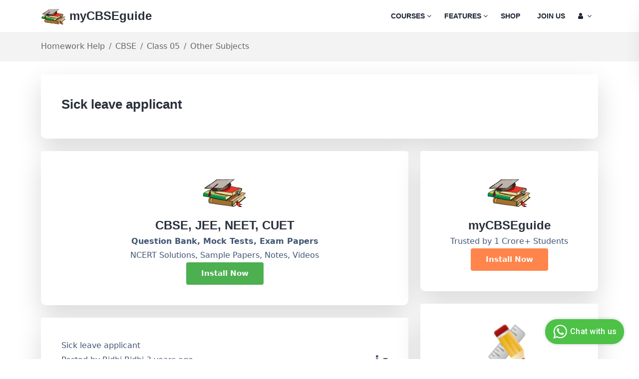

--- FILE ---
content_type: text/html; charset=utf-8
request_url: https://mycbseguide.com/questions/945725/
body_size: 21353
content:





<!DOCTYPE html>

<html class="no-js" lang="en">

<head>
    <meta charset="utf-8">
    <meta http-equiv="X-UA-Compatible" content="IE=edge">
    <meta name="google-site-verification" content="Kex_700qYjl-hdsNPifZOYpFvQZ_lj9Ck_Mnmi7ownI" />

    <meta name="viewport" content="width=device-width, initial-scale=1, shrink-to-fit=no">
    <meta name="keywords"
          content="
  Sick leave applicant, CBSE, Questions, Doubts.
"/>
    <meta name="description" content="
  Sick leave applicant. Ask questions, doubts, problems and we will help you.
"/>
    <title>
        
  Sick leave applicant | Homework Help | myCBSEguide

    </title>
    <meta name="facebook-domain-verification" content="rnyvspyocl6yiqcux7tik19x371c72" />
    
    <link rel="icon" type="image/x-icon" href="//media-mycbseguide.s3.amazonaws.com/v1.8.5/learning/images/favicon.png">
    
  
  <link rel="canonical" href="https://mycbseguide.com/questions/945725/"/>


    
      <style>
      body {
    font-family: system-ui !important;
}
      </style>
      <style type="text/css">
  @charset "UTF-8";.fa,.fas{-moz-osx-font-smoothing:grayscale;-webkit-font-smoothing:antialiased;display:inline-block;font-style:normal;font-variant:normal;text-rendering:auto;line-height:1}.fa-android:before{content:"\f17b"}.fa-angle-down:before{content:"\f107"}.fa-book:before{content:"\f02d"}.fa-cart-arrow-down:before{content:"\f218"}.fa-check-square:before{content:"\f14a"}.fa-download:before{content:"\f019"}.fa-graduation-cap:before{content:"\f19d"}.fa-list:before{content:"\f03a"}.fa-list-alt:before{content:"\f022"}.fa-shopping-bag:before{content:"\f290"}.fa-sign-in-alt:before{content:"\f2f6"}.fa-user:before{content:"\f007"}.fa-user-check:before{content:"\f4fc"}.fa-user-circle:before{content:"\f2bd"}@font-face{font-family:"Font Awesome 5 Free";font-style:normal;font-weight:400;font-display:block;src:url(../fonts/fa-regular-400.eot);src:url(../fonts/fa-regular-400.eot?#iefix) format("embedded-opentype"),url(../fonts/fa-regular-400.ttf) format("truetype"),url(../fonts/fa-regular-400.svg#fontawesome) format("svg")}@font-face{font-family:"Font Awesome 5 Free";font-style:normal;font-weight:900;font-display:block;src:url(../fonts/fa-solid-900.eot);src:url(../fonts/fa-solid-900.eot?#iefix) format("embedded-opentype"),url(../fonts/fa-solid-900.svg#fontawesome) format("svg")}.fa,.fas{font-family:"Font Awesome 5 Free"}.fa,.fas{font-weight:900}:root{--bs-blue:#0d6efd;--bs-indigo:#6610f2;--bs-purple:#6f42c1;--bs-pink:#d63384;--bs-red:#dc3545;--bs-orange:#fd7e14;--bs-yellow:#ffc107;--bs-green:#198754;--bs-teal:#20c997;--bs-cyan:#0dcaf0;--bs-white:#fff;--bs-gray:#6c757d;--bs-gray-dark:#343a40;--bs-gray-100:#f8f9fa;--bs-gray-200:#e9ecef;--bs-gray-300:#dee2e6;--bs-gray-400:#ced4da;--bs-gray-500:#adb5bd;--bs-gray-600:#6c757d;--bs-gray-700:#495057;--bs-gray-800:#343a40;--bs-gray-900:#212529;--bs-primary:#0d6efd;--bs-secondary:#6c757d;--bs-success:#198754;--bs-info:#0dcaf0;--bs-warning:#ffc107;--bs-danger:#dc3545;--bs-light:#f8f9fa;--bs-dark:#212529;--bs-primary-rgb:13,110,253;--bs-secondary-rgb:108,117,125;--bs-success-rgb:25,135,84;--bs-info-rgb:13,202,240;--bs-warning-rgb:255,193,7;--bs-danger-rgb:220,53,69;--bs-light-rgb:248,249,250;--bs-dark-rgb:33,37,41;--bs-white-rgb:255,255,255;--bs-black-rgb:0,0,0;--bs-body-rgb:33,37,41;--bs-font-sans-serif:system-ui,-apple-system,"Segoe UI",Roboto,"Helvetica Neue",Arial,"Noto Sans","Liberation Sans",sans-serif,"Apple Color Emoji","Segoe UI Emoji","Segoe UI Symbol","Noto Color Emoji";--bs-font-monospace:SFMono-Regular,Menlo,Monaco,Consolas,"Liberation Mono","Courier New",monospace;--bs-gradient:linear-gradient(180deg, rgba(255, 255, 255, 0.15), rgba(255, 255, 255, 0));--bs-body-font-family:var(--bs-font-sans-serif);--bs-body-font-size:1rem;--bs-body-font-weight:400;--bs-body-line-height:1.5;--bs-body-color:#212529;--bs-body-bg:#fff}*,::after,::before{box-sizing:border-box}@media (prefers-reduced-motion:no-preference){:root{scroll-behavior:smooth}}body{margin:0;font-family:var(--bs-body-font-family);font-size:var(--bs-body-font-size);font-weight:var(--bs-body-font-weight);line-height:var(--bs-body-line-height);color:var(--bs-body-color);text-align:var(--bs-body-text-align);background-color:var(--bs-body-bg);-webkit-text-size-adjust:100%}hr{margin:1rem 0;color:inherit;background-color:currentColor;border:0;opacity:.25}hr:not([size]){height:1px}h2,h3,h4{margin-top:0;margin-bottom:.5rem;font-weight:500;line-height:1.2}h2{font-size:calc(1.325rem + .9vw)}@media (min-width:1200px){h2{font-size:2rem}}h3{font-size:calc(1.3rem + .6vw)}@media (min-width:1200px){h3{font-size:1.75rem}}h4{font-size:calc(1.275rem + .3vw)}@media (min-width:1200px){h4{font-size:1.5rem}}p{margin-top:0;margin-bottom:1rem}ul{padding-left:2rem}ul{margin-top:0;margin-bottom:1rem}ul ul{margin-bottom:0}small{font-size:.875em}a{color:#0d6efd;text-decoration:underline}a:not([href]):not([class]){color:inherit;text-decoration:none}code{font-family:var(--bs-font-monospace);font-size:1em;direction:ltr;unicode-bidi:bidi-override}code{font-size:.875em;color:#d63384;word-wrap:break-word}img{vertical-align:middle}button{border-radius:0}button,input{margin:0;font-family:inherit;font-size:inherit;line-height:inherit}button{text-transform:none}button{-webkit-appearance:button}::-moz-focus-inner{padding:0;border-style:none}::-webkit-datetime-edit-day-field,::-webkit-datetime-edit-fields-wrapper,::-webkit-datetime-edit-hour-field,::-webkit-datetime-edit-minute,::-webkit-datetime-edit-month-field,::-webkit-datetime-edit-text,::-webkit-datetime-edit-year-field{padding:0}::-webkit-inner-spin-button{height:auto}::-webkit-search-decoration{-webkit-appearance:none}::-webkit-color-swatch-wrapper{padding:0}::file-selector-button{font:inherit}::-webkit-file-upload-button{font:inherit;-webkit-appearance:button}.container{width:100%;padding-right:var(--bs-gutter-x,.75rem);padding-left:var(--bs-gutter-x,.75rem);margin-right:auto;margin-left:auto}@media (min-width:576px){.container{max-width:540px}}@media (min-width:768px){.container{max-width:720px}}@media (min-width:992px){.container{max-width:960px}}@media (min-width:1200px){.container{max-width:1140px}}@media (min-width:1400px){.container{max-width:1320px}}.row{--bs-gutter-x:1.5rem;--bs-gutter-y:0;display:flex;flex-wrap:wrap;margin-top:calc(var(--bs-gutter-y) * -1);margin-right:calc(var(--bs-gutter-x) * -.5);margin-left:calc(var(--bs-gutter-x) * -.5)}.row>*{flex-shrink:0;width:100%;max-width:100%;padding-right:calc(var(--bs-gutter-x) * .5);padding-left:calc(var(--bs-gutter-x) * .5);margin-top:var(--bs-gutter-y)}.col-6{flex:0 0 auto;width:50%}@media (min-width:576px){.col-sm-6{flex:0 0 auto;width:50%}}@media (min-width:768px){.col-md-3{flex:0 0 auto;width:25%}.col-md-8{flex:0 0 auto;width:66.66666667%}.col-md-12{flex:0 0 auto;width:100%}}@media (min-width:992px){.col-lg-3{flex:0 0 auto;width:25%}.col-lg-12{flex:0 0 auto;width:100%}}@media (min-width:768px){.col-md-4{flex:0 0 auto;width:33.33333333%}.col-md-6{flex:0 0 auto;width:50%}.col-md-8{flex:0 0 auto;width:66.66666667%}}@media (min-width:992px){.col-lg-4{flex:0 0 auto;width:33.33333333%}.col-lg-6{flex:0 0 auto;width:50%}.col-lg-8{flex:0 0 auto;width:66.66666667%}}.card{padding:25px;border-bottom-left-radius:10px;border-bottom-right-radius:10px;background:#fff;-webkit-box-shadow:0 20px 50px rgba(0,0,0,.05);box-shadow:0 20px 50px rgba(0,0,0,.05);border:0;margin-bottom:25px}.card{position:relative;display:flex;flex-direction:column;min-width:0;word-wrap:break-word;background-color:#fff;background-clip:border-box;border:1px solid rgba(0,0,0,.125);border-radius:.25rem}.card>hr{margin-right:0;margin-left:0}.card-body{flex:1 1 auto;padding:1rem 1rem}.card-title{margin-bottom:.5rem}.card-header{padding:.5rem 1rem;margin-bottom:0;background-color:rgba(0,0,0,.03);border-bottom:1px solid rgba(0,0,0,.125)}.card-header:first-child{border-radius:calc(.25rem - 1px) calc(.25rem - 1px) 0 0}.card-header{font-size:30px;line-height:36px;font-weight:700;color:#1b2336;background-color:#fff;border-bottom:0}.card-body{color:#415674;background-color:#fff;border:0;font-size:16px;line-height:30px}.breadcrumb{display:flex;flex-wrap:wrap;padding:0;margin-bottom:1rem;list-style:none}.breadcrumb-item+.breadcrumb-item{padding-left:.5rem}.read-more{font-size:15px;line-height:1.85;font-family:Khula,sans-serif;font-weight:700;color:#e25e38;text-transform:uppercase;position:relative}@media only screen and (max-width:767px){.read-more{margin-top:13px}}.read-more::before{content:"";position:absolute;left:50%;right:50%;bottom:0;width:0;height:1px;background:#e25e38}.breadcrumb-item+.breadcrumb-item::before{float:left;padding-right:.5rem;color:#6c757d;content:var(--bs-breadcrumb-divider, "/")}.btn{display:inline-block;font-weight:400;line-height:1.5;color:#212529;text-align:center;text-decoration:none;vertical-align:middle;background-color:transparent;border:1px solid transparent;padding:.375rem .75rem;font-size:1rem;border-radius:.25rem}.dropdown-item{display:block;width:100%;padding:.25rem 1rem;clear:both;font-weight:400;color:#212529;text-align:inherit;text-decoration:none;white-space:nowrap;background-color:transparent;border:0}.btn-close{box-sizing:content-box;width:1em;height:1em;padding:.25em .25em;color:#000;background:transparent url("data:image/svg+xml,%3csvg xmlns='http://www.w3.org/2000/svg' viewBox='0 0 16 16' fill='%23000'%3e%3cpath d='M.293.293a1 1 0 011.414 0L8 6.586 14.293.293a1 1 0 111.414 1.414L9.414 8l6.293 6.293a1 1 0 01-1.414 1.414L8 9.414l-6.293 6.293a1 1 0 01-1.414-1.414L6.586 8 .293 1.707a1 1 0 010-1.414z'/%3e%3c/svg%3e") center/1em auto no-repeat;border:0;border-radius:.25rem;opacity:.5}.offcanvas{position:fixed;bottom:0;z-index:1045;display:flex;flex-direction:column;max-width:100%;visibility:hidden;background-color:#fff;background-clip:padding-box;outline:0}.offcanvas-header{display:flex;align-items:center;justify-content:space-between;padding:1rem 1rem}.offcanvas-header .btn-close{padding:.5rem .5rem;margin-top:-.5rem;margin-right:-.5rem;margin-bottom:-.5rem}.offcanvas-body{flex-grow:1;padding:1rem 1rem;overflow-y:auto}.offcanvas-start{top:0;left:0;width:400px;border-right:1px solid rgba(0,0,0,.2);transform:translateX(-100%)}.d-none{display:none!important}.justify-content-center{justify-content:center!important}.align-items-center{align-items:center!important}.mt-5{margin-top:3rem!important}.me-2{margin-right:.5rem!important}.mb-5{margin-bottom:3rem!important}.text-center{text-align:center!important}.bg-white{--bs-bg-opacity:1;background-color:rgba(var(--bs-white-rgb),var(--bs-bg-opacity))!important}@media (min-width:992px){.d-lg-block{display:block!important}.d-lg-none{display:none!important}}:root{--swiper-theme-color:#007aff}:root{--swiper-navigation-size:44px}button::-moz-focus-inner{padding:0;border:0}*,::after,::before{-webkit-box-sizing:border-box;box-sizing:border-box;margin:0;padding:0}body{font-size:15px;line-height:1.75;font-weight:400;font-family:"Nunito Sans",sans-serif;color:#666;outline:0;visibility:visible;overflow-X:hidden;-webkit-font-smoothing:antialiased;-moz-osx-font-smoothing:grayscale;color:""}h2,h3,h4{font-family:Khula,sans-serif;color:#29303b;font-weight:600;margin-top:0;line-height:1.5;margin-bottom:0}h2{font-size:30px}@media only screen and (max-width:767px){h2{font-size:24px}}h3{font-size:24px}@media only screen and (max-width:767px){h3{font-size:20px}}h4{font-size:18px}p{margin-bottom:0}a,button{color:inherit;display:inline-block;line-height:inherit;text-decoration:none}a,button,img,input{outline:0}ul{padding:0;list-style:none;margin:0}img{max-width:100%}input::-webkit-input-placeholder{opacity:1}input:-moz-placeholder{opacity:1}input::-moz-placeholder{opacity:1}input:-ms-input-placeholder{opacity:1}.main-wrapper,.section{float:left;width:100%}@media only screen and (min-width:1400px){.container{max-width:1230px}}.section-padding{padding-top:48px;padding-bottom:48px}@media only screen and (min-width:992px) and (max-width:1199px){.section-padding{padding-top:48px;padding-bottom:48px}}@media only screen and (min-width:768px) and (max-width:991px){.section-padding{padding-top:48px;padding-bottom:48px}}@media only screen and (max-width:767px){.section-padding{padding-top:30px;padding-bottom:30px}}.section-padding-02{padding-top:20px}@media only screen and (min-width:992px) and (max-width:1199px){.section-padding-02{padding-top:20px}}@media only screen and (min-width:768px) and (max-width:991px){.section-padding-02{padding-top:20px}}@media only screen and (max-width:767px){.section-padding-02{padding-top:20px}}.section-title .title{font-size:36px;font-weight:700;color:#29303b;line-height:42px}@media only screen and (max-width:767px){.section-title .title{font-size:28px;line-height:36px}}.header{width:100%;z-index:999;background-color:#fff}@media only screen and (min-width:768px) and (max-width:991px),only screen and (max-width:767px){.header{padding:15px 0}}.btn{display:inline-block;position:relative;overflow:hidden;background-color:#e25e38;border-color:transparent;color:#fff;border-radius:4px;font-size:15px;font-weight:700;height:45px;line-height:45px;padding:0 30px;border-width:0;border-style:solid;-webkit-box-shadow:none;box-shadow:none}.header{width:100%;z-index:999;background-color:#fff}@media only screen and (min-width:768px) and (max-width:991px),only screen and (max-width:767px){.header{padding:15px 0}}.header-wrapper{display:-webkit-box;display:-webkit-flex;display:-ms-flexbox;display:flex;-webkit-box-align:center;-webkit-align-items:center;-ms-flex-align:center;align-items:center;-webkit-box-pack:justify;-webkit-justify-content:space-between;-ms-flex-pack:justify;justify-content:space-between;position:relative}.header-logo a img{width:150px}@media only screen and (min-width:992px) and (max-width:1199px),only screen and (min-width:768px) and (max-width:991px),only screen and (max-width:767px){.header-logo a img{width:130px}}.header-right{display:-webkit-box;display:-webkit-flex;display:-ms-flexbox;display:flex;-webkit-box-align:center;-webkit-align-items:center;-ms-flex-align:center;align-items:center}.header-menu .main-menu{display:-webkit-box;display:-webkit-flex;display:-ms-flexbox;display:flex}.header-menu .main-menu li{position:relative;padding:30px 13px}@media only screen and (min-width:992px) and (max-width:1199px){.header-menu .main-menu li{padding:30px 10px}}.header-menu .main-menu li a{font-size:14px;font-family:Khula,sans-serif;font-weight:700;text-transform:uppercase;color:#1b2336}.header-menu .main-menu li .sub-menu{position:absolute;top:110%;left:0;width:270px;background-color:#fff;-webkit-box-shadow:0 2px 29px rgba(0,0,0,.05);box-shadow:0 2px 29px rgba(0,0,0,.05);padding:20px 0;border-radius:5px;z-index:99;border-top:3px solid #ff854c;opacity:0;visibility:hidden}.header-menu .main-menu li .sub-menu li{padding:0}.header-menu .main-menu li .sub-menu li a{padding:5px 30px;font-size:16px;font-family:"Nunito Sans",sans-serif;font-weight:600;text-transform:capitalize;display:block;position:relative}.header-menu .main-menu li .sub-menu li a::before{position:absolute;content:'';top:50%;-webkit-transform:translateY(-50%);-ms-transform:translateY(-50%);transform:translateY(-50%);left:0;width:9px;height:2px;background-color:#ff854c;opacity:0;visibility:hidden}.shopping-cart .shopping-cart-inner{position:fixed;background:#fff;top:15px;right:-375px;width:375px;height:20%;border-radius:10px;padding:34px 34px 24px;text-align:center;-webkit-box-shadow:11px 10px 38px 0 rgba(46,63,99,.15);box-shadow:11px 10px 38px 0 rgba(46,63,99,.15);z-index:8888;overflow-y:auto;-webkit-border-radius:10px;-moz-border-radius:10px;-ms-border-radius:10px;-o-border-radius:10px}.shopping-cart .shopping-cart-inner .shopping-cart-content .empty-message{color:#1b2336}.shopping-cart .body-overlay{position:fixed;background-color:rgba(0,0,0,.5);height:100%;width:100%;left:0;top:0;z-index:999;opacity:0;visibility:hidden}.header-toggle button{background:0;border:0;padding:0}.header-toggle button span{width:25px;height:2px;background-color:#29303b;margin:5px 0;display:block}.offcanvas{width:320px}@media only screen and (max-width:575px){.offcanvas{width:280px}}.offcanvas-logo a img{width:130px}.offcanvas-menu .main-menu li{position:relative}.offcanvas-menu .main-menu li a{display:block;font-size:16px;font-weight:600;color:#1b2336;padding:5px 0;position:relative}.offcanvas-menu .main-menu li ul{padding-left:6%;display:none}.hero-section-5{position:relative;background:#fcf9f0}.hero-content-5{max-width:520px}@media only screen and (min-width:768px) and (max-width:991px),only screen and (max-width:767px){.hero-content-5{padding-top:80px}}.hero-content-5 .title{font-size:54px;line-height:72px;color:#1b2336;font-weight:700;padding-top:20px}@media only screen and (min-width:992px) and (max-width:1199px){.hero-content-5 .title{font-size:48px;line-height:62px}}@media only screen and (max-width:575px){.hero-content-5 .title{font-size:32px;line-height:40px}}.hero-content-5 .title span{color:#ff854c}.features-5-wrapper{margin-top:-30px}.features-5-content{background-position:center right;background-repeat:no-repeat;background-size:cover;padding:60px 40px;margin-top:30px}@media only screen and (min-width:992px) and (max-width:1199px),only screen and (max-width:767px){.features-5-content{background-position:center center}}@media only screen and (min-width:768px) and (max-width:991px){.features-5-content{background-position:center center;padding:55px 35px}}@media only screen and (max-width:575px){.features-5-content{background-position:center center;padding:55px 32px}}.features-5-content.features-1{margin-right:8px}@media only screen and (max-width:767px){.features-5-content.features-1{margin-right:0}}.features-5-content.features-2{margin-left:8px}@media only screen and (max-width:767px){.features-5-content.features-2{margin-left:0}}.features-5-content .title{color:#29303b;font-family:"Nunito Sans",sans-serif;font-size:24px;font-weight:700}.features-5-content p{font-size:16px;color:#686f7a;line-height:30px;max-width:280px;margin-top:18px}.features-5-content .btn{margin-top:20px}@media only screen and (max-width:767px){.courses-5-section .section-title{text-align:center}}.courses-5-btn{text-align:right}@media only screen and (max-width:767px){.courses-5-btn{text-align:center;margin-top:20px}}.courses-5-btn .btn{font-family:"Nunito Sans",sans-serif;font-weight:700;background:#fff4f7;color:#d00}body{font-size:19px}@font-face{font-family:FontAwesome;src:url(../fonts/fontawesome-webfont.eot?v=4.7.0);src:url(../fonts/fontawesome-webfont.eot?#iefix&v=4.7.0) format('embedded-opentype'),url(../fonts/fontawesome-webfont.svg?v=4.7.0#fontawesomeregular) format('svg');font-weight:400;font-style:normal}.fa{display:inline-block;font:normal normal normal 14px/1 FontAwesome;font-size:inherit;text-rendering:auto;-webkit-font-smoothing:antialiased;-moz-osx-font-smoothing:grayscale}.fa-user:before{content:"\f007"}.fa-download:before{content:"\f019"}.fa-list-alt:before{content:"\f022"}.fa-book:before{content:"\f02d"}.fa-list:before{content:"\f03a"}.fa-video-camera:before{content:"\f03d"}.fa-bar-chart:before{content:"\f080"}.fa-sign-in:before{content:"\f090"}.fa-hand-o-right:before{content:"\f0a4"}.fa-comments-o:before{content:"\f0e6"}.fa-angle-down:before{content:"\f107"}.fa-keyboard-o:before{content:"\f11c"}.fa-check-square:before{content:"\f14a"}.fa-android:before{content:"\f17b"}.fa-graduation-cap:before{content:"\f19d"}.fa-file-pdf-o:before{content:"\f1c1"}.fa-newspaper-o:before{content:"\f1ea"}.fa-cart-arrow-down:before{content:"\f218"}.fa-shopping-bag:before{content:"\f290"}.fa-handshake-o:before{content:"\f2b5"}.fa-user-circle:before{content:"\f2bd"}.fa-id-card-o:before{content:"\f2c3"}*,::after,::before{-webkit-box-sizing:border-box;box-sizing:border-box;margin:0;padding:0}body{font-size:15px;line-height:1.75;font-weight:400;font-family:"Nunito Sans",sans-serif;color:#666;outline:0;visibility:visible;overflow-X:hidden;-webkit-font-smoothing:antialiased;-moz-osx-font-smoothing:grayscale;color:""}h2,h3{font-family:Khula,sans-serif;color:#29303b;font-weight:600;margin-top:0;line-height:1.5;margin-bottom:0}h2{font-size:30px}@media only screen and (max-width:767px){h2{font-size:24px}}h3{font-size:24px}@media only screen and (max-width:767px){h3{font-size:20px}}p{margin-bottom:0}a,button{color:inherit;display:inline-block;line-height:inherit;text-decoration:none}a,button,img,input{outline:0}ul{padding:0;list-style:none;margin:0}img{max-width:100%}input::-webkit-input-placeholder{opacity:1}input:-moz-placeholder{opacity:1}input::-moz-placeholder{opacity:1}input:-ms-input-placeholder{opacity:1}.main-wrapper,.section{float:left;width:100%}@media only screen and (min-width:1400px){.container{max-width:1230px}}.section-padding{padding-top:120px;padding-bottom:120px}@media only screen and (min-width:992px) and (max-width:1199px){.section-padding{padding-top:100px;padding-bottom:100px}}@media only screen and (min-width:768px) and (max-width:991px){.section-padding{padding-top:80px;padding-bottom:80px}}@media only screen and (max-width:767px){.section-padding{padding-top:60px;padding-bottom:60px}}.section-padding-02{padding-top:120px}@media only screen and (min-width:992px) and (max-width:1199px){.section-padding-02{padding-top:100px}}@media only screen and (min-width:768px) and (max-width:991px){.section-padding-02{padding-top:80px}}@media only screen and (max-width:767px){.section-padding-02{padding-top:60px}}.section-title .title{font-size:36px;font-weight:700;color:#29303b;line-height:42px}@media only screen and (max-width:767px){.section-title .title{font-size:28px;line-height:36px}}.btn{display:inline-block;position:relative;overflow:hidden;background-color:#ff854c;border-color:transparent;color:#fff;border-radius:4px;font-size:15px;font-weight:700;height:45px;line-height:45px;padding:0 30px;border-width:0;border-style:solid;-webkit-box-shadow:none;box-shadow:none}.header{width:100%;z-index:999;background-color:#fff}@media only screen and (min-width:768px) and (max-width:991px),only screen and (max-width:767px){.header{padding:15px 0}}.header-wrapper{display:-webkit-box;display:-webkit-flex;display:-ms-flexbox;display:flex;-webkit-box-align:center;-webkit-align-items:center;-ms-flex-align:center;align-items:center;-webkit-box-pack:justify;-webkit-justify-content:space-between;-ms-flex-pack:justify;justify-content:space-between;position:relative}.header-logo a img{width:150px}@media only screen and (min-width:992px) and (max-width:1199px),only screen and (min-width:768px) and (max-width:991px),only screen and (max-width:767px){.header-logo a img{width:130px}}.header-right{display:-webkit-box;display:-webkit-flex;display:-ms-flexbox;display:flex;-webkit-box-align:center;-webkit-align-items:center;-ms-flex-align:center;align-items:center}.header-menu .main-menu{display:-webkit-box;display:-webkit-flex;display:-ms-flexbox;display:flex}.header-menu .main-menu li{position:relative;padding:30px 13px}@media only screen and (min-width:992px) and (max-width:1199px){.header-menu .main-menu li{padding:30px 10px}}.header-menu .main-menu li a{font-size:14px;font-family:Khula,sans-serif;font-weight:700;text-transform:uppercase;color:#1b2336}.header-menu .main-menu li .sub-menu{position:absolute;top:110%;left:0;width:270px;background-color:#fff;-webkit-box-shadow:0 2px 29px rgba(0,0,0,.05);box-shadow:0 2px 29px rgba(0,0,0,.05);padding:20px 0;border-radius:5px;z-index:99;border-top:3px solid #ff854c;opacity:0;visibility:hidden}.header-menu .main-menu li .sub-menu li{padding:0}.header-menu .main-menu li .sub-menu li a{padding:5px 30px;font-size:16px;font-family:"Nunito Sans",sans-serif;font-weight:600;text-transform:capitalize;display:block;position:relative}.header-menu .main-menu li .sub-menu li a::before{position:absolute;content:'';top:50%;-webkit-transform:translateY(-50%);-ms-transform:translateY(-50%);transform:translateY(-50%);left:0;width:9px;height:2px;background-color:#ff854c;opacity:0;visibility:hidden}.shopping-cart .shopping-cart-inner{position:fixed;background:#fff;top:15px;right:-375px;width:375px;height:20%;border-radius:10px;padding:34px 34px 24px;text-align:center;-webkit-box-shadow:11px 10px 38px 0 rgba(46,63,99,.15);box-shadow:11px 10px 38px 0 rgba(46,63,99,.15);z-index:8888;overflow-y:auto;-webkit-border-radius:10px;-moz-border-radius:10px;-ms-border-radius:10px;-o-border-radius:10px}.shopping-cart .shopping-cart-inner .shopping-cart-content .empty-message{color:#1b2336}.shopping-cart .body-overlay{position:fixed;background-color:rgba(0,0,0,.5);height:100%;width:100%;left:0;top:0;z-index:999;opacity:0;visibility:hidden}.header-toggle button{background:0;border:0;padding:0}.header-toggle button span{width:25px;height:2px;background-color:#29303b;margin:5px 0;display:block}.offcanvas{width:320px}@media only screen and (max-width:575px){.offcanvas{width:280px}}.offcanvas-logo a img{width:130px}.offcanvas-menu .main-menu li{position:relative}.offcanvas-menu .main-menu li a{display:block;font-size:16px;font-weight:600;color:#1b2336;padding:5px 0;position:relative}.offcanvas-menu .main-menu li ul{padding-left:6%;display:none}.hero-section-5{position:relative;background:#fcf9f0}.hero-content-5{max-width:520px}@media only screen and (min-width:768px) and (max-width:991px),only screen and (max-width:767px){.hero-content-5{padding-top:80px}}.hero-content-5 .title{font-size:54px;line-height:72px;color:#1b2336;font-weight:700;padding-top:20px}@media only screen and (min-width:992px) and (max-width:1199px){.hero-content-5 .title{font-size:48px;line-height:62px}}@media only screen and (max-width:575px){.hero-content-5 .title{font-size:32px;line-height:40px}}.hero-content-5 .title span{color:#ff854c}.hero-content-5 .btn{font-size:16px;height:50px;line-height:50px;border-radius:0;margin-top:15px}.features-5-wrapper{margin-top:-30px}.features-5-content{background-position:center right;background-repeat:no-repeat;background-size:cover;padding:60px 40px;margin-top:30px}@media only screen and (min-width:992px) and (max-width:1199px),only screen and (max-width:767px){.features-5-content{background-position:center center}}@media only screen and (min-width:768px) and (max-width:991px){.features-5-content{background-position:center center;padding:55px 35px}}@media only screen and (max-width:575px){.features-5-content{background-position:center center;padding:55px 32px}}.features-5-content.features-1{margin-right:8px}@media only screen and (max-width:767px){.features-5-content.features-1{margin-right:0}}.features-5-content.features-2{margin-left:8px}@media only screen and (max-width:767px){.features-5-content.features-2{margin-left:0}}.features-5-content .title{color:#29303b;font-family:"Nunito Sans",sans-serif;font-size:24px;font-weight:700}.features-5-content p{font-size:16px;color:#686f7a;line-height:30px;max-width:280px;margin-top:18px}.features-5-content .btn{margin-top:20px}@media only screen and (max-width:767px){.courses-5-section .section-title{text-align:center}}.courses-5-btn{text-align:right}@media only screen and (max-width:767px){.courses-5-btn{text-align:center;margin-top:20px}}.courses-5-btn .btn{font-family:"Nunito Sans",sans-serif;font-weight:700;background:#fff4f7;color:#d00}.courses-subject-item{background:#f66f6f;padding:40px;border-radius:10px;margin-top:30px;overflow:hidden;-webkit-transform:translate3d(0,0,0);transform:translate3d(0,0,0);-webkit-transition:all .3s linear;-o-transition:all .3s linear;transition:all .3s linear}.accordion-button:not(.collapsed){color:#3c3c3c!important;background-color:#fff!important;box-shadow:none!important}.accordion-button.collapsed{color:#3c3c3c!important;background-color:#fff!important;box-shadow:none!important}.accordion-item{border:none!important}@media only screen and (max-width:600px){.custom-space{margin-top:20px}}@media only screen and (min-width:600px){.custom-space{margin-top:-250px}}.price-box-social{margin-top:28px;text-align:center}.price-box-social .share-title{font-size:16px;line-height:30px;color:#415674;text-align:center}.price-box-social .social li{display:inline-block}.price-box-social .social li a{border:1px solid #ff854c;width:35px;height:35px;border-radius:50%;text-align:center;line-height:35px;color:#ff854c;padding:0;margin-left:5px;margin-right:5px;font-size:13px}.custom-section-css{background-color:#d5fbda}.content-shadow{box-shadow:0 10px 50px 0 rgb(44 44 52 / 10%)}  .header-menu .main-menu li {position: relative;padding: 18px 13px;}  .hero-section-5 {padding-top: 30px;padding-bottom: 30px;}.btn-success {background-color: #4caf50;border-color: #4caf50;color: #fff;}@media only screen and (min-width: 768px) and (max-width: 991px), only screen and (max-width: 767px) {.hero-content-5 {padding-top: 40px !important;padding-bottom: 40px !important;}}.hero-content-5 p{font-size: 16px !important;Line-height: 1.75rem;}  @media only screen and (max-width: 767px) {h2 {font-size: 20px !important;}}  h2 {font-size: 24px !important;}  @media only screen and (max-width: 767px) {.section-padding-02 {padding-top: 20px;}}  .section-padding-02 {padding-top: 20px;}.custom-shadow {box-shadow: 0 20px 50px rgb(0 0 0 / 15%) !important;}.section-padding {padding-top: 48px;padding-bottom: 48px;}.courses-5-wrapper .row {--bs-gutter-x: 1.5rem;--bs-gutter-y: 0;display: flex;flex-wrap: wrap;margin-top: calc(var(--bs-gutter-y) * -1);margin-right: calc(var(--bs-gutter-x) * -.5);margin-left: calc(var(--bs-gutter-x) * -.5);}@media (min-width: 992px) {.col-lg-3 {flex: 0 0 auto;width: 25%;}}.single-blog {border-bottom-left-radius: 10px;border-bottom-right-radius: 10px;margin-top: 30px;-webkit-transition: all .3s linear;-o-transition: all .3s linear;transition: all .3s linear;}.single-blog .blog-image {overflow: hidden;border-top-left-radius: 10px;border-top-right-radius: 10px;position: relative;}.single-blog .blog-content {padding: 25px;border-bottom-left-radius: 10px;border-bottom-right-radius: 10px;background: #fff;-webkit-box-shadow: 0 20px 50px rgb(0 0 0 / 25%);box-shadow: 0 20px 50px rgb(0 0 0 / 25%);}.features-6-section {background: #fcf9f0;position: relative;background-position: top left;background-repeat: no-repeat;}.features-6-item .features-6-content p {font-size: 16px;line-height: 30px;color: #686f7a;margin-top: 10px;}.features-6-item {padding: 0 35px;margin-top: 30px;}.features-6-item-wrapper {padding-top: 55px;}.courses-subject-item {background: #f66f6f;padding: 40px;border-radius: 10px;margin-top: 30px;overflow: hidden;-webkit-transform: translate3d(0,0,0);transform: translate3d(0,0,0);-webkit-transition: all .3s linear;-o-transition: all .3s linear;transition: all .3s linear;}.courses-subject-item .courses-subject-img a {background: rgba(255,255,255,0.1);border-radius: 10px;width: 118px;height: 118px;display: inline-grid;-webkit-box-align: center;-webkit-align-items: center;-ms-flex-align: center;align-items: center;-webkit-box-pack: center;-webkit-justify-content: center;-ms-flex-pack: center;justify-content: center;position: relative;}.courses-subject-item .courses-subject-content .title {font-size: 22px;line-height: 1.82;font-weight: 700;margin-top: 22px;}.courses-subject-item .courses-subject-content span {font-size: 12px;font-weight: 700;background: rgba(0,0,0,0.1);padding: 0 20px;display: inline-block;border-radius: 100px;height: 38px;line-height: 38px;margin-top: 10px;}.certificate-2-wrapper {background: #fcf9f0;padding: 50px 0 80px 60px;background-position: center center;background-repeat: no-repeat;}.access-course-wrapper {padding: 80px 0 80px 60px;background: #f7f4f4;border-radius: 20px;}@media (min-width: 1200px) {.col-xl-6 {flex: 0 0 auto;width: 50%;}}.certificate-2-wrapper .access-course-img {text-align: center;padding-left: 0;}.certificate-2-wrapper .access-course-content {padding: 30px 120px 0 0;}.certificate-2-wrapper .access-course-content p {font-size: 20px;line-height: 37.5px;color: #686f7a;margin-top: 20px;margin-bottom: 20px;}  .course-single-breadcrumb {background: #f3f3f3;padding-top: 15px;padding-bottom: 16px;}.course-single-breadcrumb .breadcrumb {margin-top: 0;margin-bottom: 0;}  .certificate-2-wrapper .access-course-content {padding: 30px 120px 0 0;}.certificate-2-wrapper .access-course-content .title {margin-top: 0;}.certificate-2-wrapper .access-course-content p {font-size: 20px;line-height: 37.5px;color: #686f7a;margin-top: 20px;margin-bottom: 20px;}.certificate-2-wrapper .access-course-content .btn {color: #fff;text-decoration: none;}.call-to-action-5-section {padding-top: 20px;}.call-to-action-section {position: relative;z-index: 1;padding-bottom: 20px;}.call-to-action-section::before {content: "";position: absolute;left: 0;bottom: 0;width: 100%;height: 45%;background: #101c32;z-index: -1;}.call-to-action-5-wrapper {background: #fcf9f0;background-position: center center;background-repeat: no-repeat;border-radius: 8px;padding: 60px 10px;}.footer-section {background-color: #101c32;}.footer-widget-wrapper {padding-top: 40px;padding-bottom: 80px;}.course-single-breadcrumb {background: #f3f3f3;padding-top: 15px;padding-bottom: 16px;}.course-single-breadcrumb .breadcrumb {margin-top: 0;margin-bottom: 0;}.seo-table a {color: #ff854c;} .footer-widget-title {font-size: 18px;font-weight: 700;color: #fff;}.widget-link {padding-top: 20px;} .widget-link ul, ol {padding: 0;list-style: none;margin: 0}.widget-link .link li {margin-top: 5px;}.footer-widget {margin-top: 40px;color: #d9d9d9;}.footer-widget-wrapper {padding-top: 40px;padding-bottom: 80px;}.seo-table a {color: #ff854c;}.single-course-banner-content p {font-size: 18px;line-height: 28px;color: #415674;margin-top: 12px;}@media only screen and (max-width: 767px) {h1 {font-size: 22px !important;}}.courses-subject-item .courses-subject-content .title a {color: #fff;}.courses-subject-item .courses-subject-content span a {color: #fff;}  h1, h2, h3, h4, h5, h6 {font-family: "Khula",sans-serif;color: #29303b;font-weight: 600;margin-top: 0;line-height: 1.5;margin-bottom: 0;}  h1{font-size: 26px;}  .single-course-banner-content p {line-height: 28px;color: #415674;margin-top: 12px;}  .single-course-banner-content .single-course-author-meta {display: -webkit-box;display: -webkit-flex;display: -ms-flexbox;display: flex;margin-top: 30px;}  .d-flex {display: flex !important;}.single-course-banner-content .single-course-author-meta .single-course-author {display: -webkit-box;display: -webkit-flex;display: -ms-flexbox;display: flex;-webkit-box-align: center;-webkit-align-items: center;-ms-flex-align: center;align-items: center;}.single-course-update-border {position: relative;margin-left: 50px;}.single-course-update-border::before {position: absolute;content: "";height: 45px;width: 1px;background: #29303b;left: -25px;top: 0;opacity: .2;}.single-course-banner-content .single-course-author-meta .single-course-author .author-content .name a {font-size: 15px;line-height: 28px;color: #29303b;font-weight: 700;}.single-course-banner-content .single-course-author-meta .single-course-author .author-content span {display: block;font-size: 15px;line-height: 17px;color: #ff854c;}.accordion-button.collapsed {color: #3c3c3c !important;background-color: #fff !important;box-shadow: none !important;}.accordion-item:first-of-type .accordion-button {border-top-left-radius: calc(0.25rem - 1px);border-top-right-radius: calc(0.25rem - 1px);}.accordion-button {position: relative;display: flex;align-items: center;width: 100%;padding: 1rem 1.25rem;font-size: 1rem;color: #212529;text-align: left;background-color: #fff;border: 0;border-radius: 0;overflow-anchor: none;transition: color .15s ease-in-out,background-color .15s ease-in-out,border-color .15s ease-in-out,box-shadow .15s ease-in-out,border-radius .15s ease;}.mt-4 {margin-top: 1.5rem !important;}
</style>

    

    <script>
        var API_BASE_URL = "https://api.mycbseguide.com/v1/";
        window.globalVariable = [];
        window.globalVariable.WEB_API_BASE_URL = "/v1/";
        //category
        window.globalVariable.WEB_API_CATEGORY = globalVariable.WEB_API_BASE_URL + "category/all/";

        //questions
        window.globalVariable.WEB_API_QUESTIONS_URL = globalVariable.WEB_API_BASE_URL + "help/questions/";
        window.globalVariable.WEB_API_ANSWERS_URL =  globalVariable.WEB_API_BASE_URL + "help/answers/";
        window.globalVariable.WEB_API_QUESTIONS_Q_COMMENT_URL = globalVariable.WEB_API_BASE_URL + "help/question_comments/";
        window.globalVariable.WEB_API_QUESTIONS_A_COMMENT_URL = globalVariable.WEB_API_BASE_URL + "help/answer_comments/";

        //content moderation
        window.globalVariable.WEB_API_FLAG_ITEM = globalVariable.WEB_API_BASE_URL + "content-moderation/flag/";
        window.globalVariable.WEB_API_BLOCK_ITEMS = globalVariable.WEB_API_BASE_URL + "content-moderation/block/";

        //practice
        window.globalVariable.WEB_API_PRACTICE_CATEGORY = globalVariable.WEB_API_BASE_URL + "practice/category/";
        window.globalVariable.WEB_API_PRACTICE_QUESTION = globalVariable.WEB_API_BASE_URL + "practice/question/category";
        window.globalVariable.WEB_API_PRACTICE_SUBMIT = globalVariable.WEB_API_BASE_URL + "practice/attempted";

        //user
        window.globalVariable.WEB_API_REPORT_PRACTICE = globalVariable.WEB_API_BASE_URL + "user/report/practice/";
        window.globalVariable.WEB_API_USER_ME = globalVariable.WEB_API_BASE_URL + "user/me/";
        window.globalVariable.WEB_API_USER_ADD_MOBILE = globalVariable.WEB_API_BASE_URL + "user/add_mobile/";
        window.globalVariable.WEB_API_USER_VERIFY_MOBILE = globalVariable.WEB_API_BASE_URL + "user/verify_mobile/";
        window.globalVariable.WEB_API_USER_RESEND_OTP = globalVariable.WEB_API_BASE_URL + "user/resend_sms_code/";

        //shop
        window.globalVariable.WEB_API_SHOP_CART_UPDATE = globalVariable.WEB_API_BASE_URL + "shop/cart/";
        window.globalVariable.WEB_API_SHOP_CATEGORY = globalVariable.WEB_API_BASE_URL + "shop/category/";
        window.globalVariable.WEB_API_SHOP_PRODUCT = globalVariable.WEB_API_BASE_URL + "shop/product/";
        window.globalVariable.WEB_API_CART_APPLY_COUPON = globalVariable.WEB_API_BASE_URL + "shop/cart/apply-coupon/";
        window.globalVariable.WEB_API_CART_REMOVE_COUPON = globalVariable.WEB_API_BASE_URL + "shop/cart/remove-coupon/";
        window.globalVariable.WEB_API_CART_APPLY_WALLET = globalVariable.WEB_API_BASE_URL + "shop/cart/apply-wallet-balance/";
        window.globalVariable.WEB_API_CART_REMOVE_WALLET = globalVariable.WEB_API_BASE_URL + "shop/cart/remove-wallet-balance/";

        //subscription
        window.globalVariable.WEB_API_SUBSCRIPTION_LIST_UPDATE = globalVariable.WEB_API_BASE_URL + "subscription/plans/";
        window.globalVariable.WEB_API_USER_SUBSCRIPTION_LIST = globalVariable.WEB_API_BASE_URL + "subscription/user-subscription/";

        //Order
        window.globalVariable.WEB_API_ORDER_LIST = globalVariable.WEB_API_BASE_URL + "order/";
        window.globalVariable.WEB_API_ORDER_CATEGORY = globalVariable.WEB_API_BASE_URL + "order/category/";
        window.globalVariable.WEB_API_ORDER_RECEIPT = globalVariable.WEB_API_BASE_URL + "order/receipt/";
        window.globalVariable.WEB_API_ORDER_TRANSACTION_LIST = globalVariable.WEB_API_BASE_URL + "order/transaction_list/";


        //category
        window.globalVariable.WEB_API_CATEGORY_DROPDOWN = globalVariable.WEB_API_BASE_URL + "category/dropdown/";

        //test generator
        window.globalVariable.WEB_API_TEST_GENERATOR = globalVariable.WEB_API_BASE_URL + "test-generator/user-testpapers/";
        window.globalVariable.WEB_API_TEST_GENERATOR_CATEGORY = globalVariable.WEB_API_BASE_URL + "test-generator/category/";
        window.globalVariable.WEB_API_TEST_GENERATOR_MQ_CATEGORY = globalVariable.WEB_API_BASE_URL + "test-generator/my-questions/category/";
        window.globalVariable.WEB_API_TEST_GENERATOR_TESTPAPER_CATEGORY = globalVariable.WEB_API_BASE_URL + "test-generator/testpaper/:testpaperID/category/:categoryID";
        window.globalVariable.WEB_API_TEST_GENERATOR_TESTPAPER_SUBJECTS = globalVariable.WEB_API_BASE_URL + "test-generator/testpaper/:testpaperID/subjects/";
        window.globalVariable.WEB_API_TEST_GENERATOR_TESTPAPER_QUESTION_TYPE = globalVariable.WEB_API_BASE_URL + "test-generator/testpaper/:testpaperID/category/:categoryID/chapter/:chapterID/";
        window.globalVariable.WEB_API_TEST_GENERATOR_TESTPAPER_APPLICABLE_CATEGORY_FOR_QUESTION_TYPE = globalVariable.WEB_API_BASE_URL + "test-generator/testpaper/:testpaperID/applicable-category/:categoryID/question-type/:questionTypeID/";
        window.globalVariable.WEB_API_TEST_GENERATOR_CATEGORY_FILTERED = globalVariable.WEB_API_BASE_URL + "test-generator/category/filtered/";
        
        window.globalVariable.WEB_API_GENERATE_PDF = globalVariable.WEB_API_BASE_URL + "test-generator/generate-pdf/";
        window.globalVariable.WEB_API_TEST_GENERATOR_TESTPAPERS = globalVariable.WEB_API_BASE_URL + "test-generator/testpapers/";
        window.globalVariable.WEB_API_HEADERS = globalVariable.WEB_API_BASE_URL + "test-generator/header/";

        window.globalVariable.WEB_API_TG_PDF_BASE = globalVariable.WEB_API_BASE_URL + "test-generator/testpaper/";
        window.globalVariable.WEB_API_TG_PDF_STEP_1 = window.globalVariable.WEB_API_TG_PDF_BASE + ":id/step1/";
        window.globalVariable.WEB_API_TG_PDF_STEP_2 = window.globalVariable.WEB_API_TG_PDF_BASE + ":id/step2/";
        window.globalVariable.WEB_API_TG_PDF_QUESTIONS = window.globalVariable.WEB_API_TG_PDF_BASE + ":id/questions/";
        window.globalVariable.WEB_API_TG_PDF_GET_REPLACEMENT = window.globalVariable.WEB_API_TG_PDF_BASE + ":id/getreplacement/";
        window.globalVariable.WEB_API_TG_PDF_REPLACE = window.globalVariable.WEB_API_TG_PDF_BASE + ":id/replace/";
        window.globalVariable.WEB_API_TG_PDF_REPLACE_MY_QUESTION = window.globalVariable.WEB_API_TG_PDF_BASE + ":id/replacemyquestion/";
        window.globalVariable.WEB_API_TG_PDF_REPLACE_UPDATE_GRP_QUESTION = window.globalVariable.WEB_API_TG_PDF_BASE + ":id/updategroupquestion/";
        window.globalVariable.WEB_API_TG_PDF_GENERATE_PDF = window.globalVariable.WEB_API_TG_PDF_BASE + ":id/generatepdf/";
        window.globalVariable.WEB_API_TG_DELETE_TESTPAPER = window.globalVariable.WEB_API_TG_PDF_BASE + ":id/delete/";
        window.globalVariable.WEB_API_TG_HIDE_TESTPAPER = window.globalVariable.WEB_API_TG_PDF_BASE + ":id/remove/";
        window.globalVariable.WEB_API_TG_SAVE_USER_QUESTION = window.globalVariable.WEB_API_BASE_URL + "test-generator/my-questions/save-user-question/";
        window.globalVariable.WEB_API_TG_MY_QUESTIONS = window.globalVariable.WEB_API_BASE_URL + "test-generator/my-questions/";
        window.globalVariable.WEB_API_TG_UPDATE_MARKS = window.globalVariable.WEB_API_BASE_URL + "test-generator/update-marks/";
        window.globalVariable.WEB_API_TG_DELETE_ATTEMPT = window.globalVariable.WEB_API_BASE_URL + "test-generator/delete-attempt/";
        window.globalVariable.WEB_API_TG_GET_TESTPAER_SECTION = window.globalVariable.WEB_API_BASE_URL + "test-generator/get-section-data/";
        window.globalVariable.WEB_API_TG_SAVE_STEP_2 = window.globalVariable.WEB_API_BASE_URL + "test-generator/save-step2/:id/";
        window.globalVariable.WEB_API_TG_RESET_TESTPAPER_STATE = window.globalVariable.WEB_API_BASE_URL + "test-generator/reset-testpaper-state/:id/";
        window.globalVariable.WEB_API_TG_SAVE_INSTITUTE = window.globalVariable.WEB_API_BASE_URL + "test-generator/institute/";
        window.globalVariable.WEB_API_TG_BATCH = window.globalVariable.WEB_API_BASE_URL + "test-generator/batches/";
        window.globalVariable.WEB_API_TG_BULK_BATCH_PERMISSIONS = window.globalVariable.WEB_API_BASE_URL + "test-generator/batches/bulk-assign-batch-permissions/";
        window.globalVariable.WEB_API_TG_STUDENT = window.globalVariable.WEB_API_BASE_URL + "test-generator/students/";
        window.globalVariable.WEB_API_TG_ASSIGN_TEST = window.globalVariable.WEB_API_BASE_URL + "test-generator/assign-test/";
        window.globalVariable.WEB_API_TG_TEST_ASSIGNED = window.globalVariable.WEB_API_BASE_URL + "test-generator/assigned-tests/";
        window.globalVariable.WEB_API_TG_APPROVE_ENROLLMENT_REQUEST = window.globalVariable.WEB_API_BASE_URL + "test-generator/approve-enrollment-requests/";
        window.globalVariable.WEB_API_TG_ASSIGNED_TESTS_DATA = window.globalVariable.WEB_API_BASE_URL + "test-generator/assigned-tests-data/";
        window.globalVariable.WEB_API_TG_INSTITUTE_DETAIL = window.globalVariable.WEB_API_BASE_URL + "test-generator/institute-student-detail/";
        window.globalVariable.WEB_API_TG_SAVE_ENROLLMENT_REQUEST = window.globalVariable.WEB_API_BASE_URL + "test-generator/save-enrollment-request/";
        window.globalVariable.WEB_API_TG_BATCH_STUDENTS_RESULT = window.globalVariable.WEB_API_BASE_URL + "test-generator/batch-students-result/";
        window.globalVariable.WEB_API_TG_SAVE_TEMPLATE = window.globalVariable.WEB_API_BASE_URL + "test-generator/testpaper/:id/savetemplate/";
         window.globalVariable.WEB_API_TG_SWAP_QUESTION = window.globalVariable.WEB_API_BASE_URL + "test-generator/swap-questions/";
        window.globalVariable.WEB_API_TG_FULL_STATS = window.globalVariable.WEB_API_BASE_URL + "test-generator/testgenerator-full-stats/";
        window.globalVariable.WEB_API_TG_SAVE_EXPRESS_MODE = window.globalVariable.WEB_API_BASE_URL + "test-generator/save-express-mode/";
        window.globalVariable.WEB_API_TG_UPDATE_EXPIRY_TIME = window.globalVariable.WEB_API_BASE_URL + "test-generator/update-expiry-time/";
        window.globalVariable.WEB_API_TG_UPDATE_RESULT_TIME = window.globalVariable.WEB_API_BASE_URL + "test-generator/update-result-time/";
        window.globalVariable.WEB_API_TG_ENABLE_SUBMISSION = window.globalVariable.WEB_API_BASE_URL + "test-generator/enable-submission/";
        window.globalVariable.WEB_API_TG_VIEW_RESULT = window.globalVariable.WEB_API_BASE_URL + "test-generator/view-testpaper-result/";
        window.globalVariable.WEB_API_TG_PROCESS_QUIZ = window.globalVariable.WEB_API_BASE_URL + "test-generator/process-quiz/testpaper/:testpaperId/attempt/:attemptId/";
        window.globalVariable.WEB_API_TG_TEACHER_LIST = window.globalVariable.WEB_API_BASE_URL + "test-generator/teacher/";
        window.globalVariable.WEB_API_TG_CATEGORY_DATA_QUESTION_CLIENT_MODE = window.globalVariable.WEB_API_BASE_URL + "test-generator/category-data-client-question-mode/:categoryID";
        window.globalVariable.WEB_API_TG_GENERATE_ONLINE_TESTPAPER_PDF = window.globalVariable.WEB_API_BASE_URL + "test-generator/generate-pdf/:testpaperId/";
        window.globalVariable.WEB_API_TG_STUDENT_INFO = window.globalVariable.WEB_API_BASE_URL + "test-generator/student-info/";
        window.globalVariable.WEB_API_TG_STUDENT_CHANGE_PASSWORD = window.globalVariable.WEB_API_BASE_URL + "test-generator/change-student-password/";
        window.globalVariable.WEB_API_TG_STUDENT_REPORT_BY_BATCH = window.globalVariable.WEB_API_BASE_URL + "test-generator/batch/:batchID/student/:studentID/report/";

        window.globalVariable.WEB_API_TG_REPEAT_TESTPAPER = window.globalVariable.WEB_API_BASE_URL + "test-generator/repeat-testpaper/";
        window.globalVariable.WEB_API_TG_TESTPAPER_QUESTIONS = window.globalVariable.WEB_API_BASE_URL + "test-generator/review-testpaper-question/:testpaperId/testpaperquestions/";
        window.globalVariable.WEB_API_TG_TESTPAPER_EVALUATE = window.globalVariable.WEB_API_BASE_URL + "test-generator/testpaper/:testpaperID/:accessToken/:attemptID/evaluation/start/";
        window.globalVariable.WEB_API_TG_TESTPAPER_EVALUATE_SUBMIT = window.globalVariable.WEB_API_BASE_URL + "test-generator/testpaper/:testpaperID/:accessToken/:attemptID/evaluation/submit/";
        window.globalVariable.WEB_API_TG_TESTPAPER_UPDATE_TIME_ALLOWED = window.globalVariable.WEB_API_BASE_URL + "test-generator/update-time-allowed/";
        window.globalVariable.WEB_API_TG_TESTPAPER_EVALUATOR = window.globalVariable.WEB_API_BASE_URL + "test-generator/testpaper/:testpaperID/evaluator/";
        window.globalVariable.WEB_API_TG_EVALUATOR_TESTPAPER_LIST = window.globalVariable.WEB_API_BASE_URL + "test-generator/evaluator/testpaper/";
        window.globalVariable.WEB_API_TG_UNLOCK_TESTPAPER_ATTEMPTS = window.globalVariable.WEB_API_BASE_URL + "test-generator/unlock/:testpaperID/";
        window.globalVariable.WEB_API_TG_USER_INFO = window.globalVariable.WEB_API_BASE_URL + "test-generator/test-generator-user-info/";
        window.globalVariable.WEB_API_TG_CHANGE_ROLE = window.globalVariable.WEB_API_BASE_URL + "test-generator/change_role/";
        window.globalVariable.WEB_API_TG_HOME_PAGE_BLOCKS = window.globalVariable.WEB_API_BASE_URL + "test-generator/home-page-blocks/";
        window.globalVariable.WEB_API_TG_SHOW_PACKAGES = window.globalVariable.WEB_API_BASE_URL + "test-generator/list-all-in-one-packages/";
        window.globalVariable.WEB_API_TG_VIEW_TESTPAPER = window.globalVariable.WEB_API_BASE_URL + "test-generator/view-testpaper-data/:testpaperID/";
        window.globalVariable.WEB_API_TG_VIEW_TESTPAPER_TESTING = window.globalVariable.WEB_API_BASE_URL + "test-generator/view-testpaper-testing/:testpaperID/";
        window.globalVariable.WEB_API_TG_GENERATE = window.globalVariable.WEB_API_BASE_URL + "test-generator/generate/";
        window.globalVariable.WEB_API_TG_RESUME_GENERATE = window.globalVariable.WEB_API_BASE_URL + "test-generator/generate/:testpaperID/";
        window.globalVariable.WEB_API_TG_STATS = window.globalVariable.WEB_API_BASE_URL + "test-generator/stats/";
        window.globalVariable.WEB_API_TG_DETAIL_RESULT = window.globalVariable.WEB_API_BASE_URL + "test-generator/view-testpaper-detail-result/:testpaperID/";


        //teacher
        window.globalVariable.WEB_API_TEACHER = globalVariable.WEB_API_BASE_URL + "teach/teachers/";
        window.globalVariable.WEB_API_TEACHER_ME = window.globalVariable.WEB_API_TEACHER + "me/";
        window.globalVariable.WEB_API_TEACHER_PAYMENT = window.globalVariable.WEB_API_TEACHER + "{0}" + "/payment/";
        window.globalVariable.WEB_API_TEACHER_PAYMENT_ALL = window.globalVariable.WEB_API_TEACHER + "payments/all/";

        //review
        window.globalVariable.WEB_API_REVIEW = globalVariable.WEB_API_BASE_URL + "review/";
        window.globalVariable.WEB_API_REVIEW_ASSIGNED_MODULES =  window.globalVariable.WEB_API_REVIEW + "module/";
        window.globalVariable.WEB_API_REVIEW_ASSIGNED_Q_BACKLOG = window.globalVariable.WEB_API_REVIEW + "question-backlog/filtered/";
        window.globalVariable.WEB_API_REVIEW_ASSIGNED_Q_RAW = window.globalVariable.WEB_API_REVIEW + "question/filtered/";
        window.globalVariable.WEB_API_REVIEW_ASSIGNED_C_BACKLOG = window.globalVariable.WEB_API_REVIEW + "content-backlog/filtered/";
        window.globalVariable.WEB_API_REVIEW_ASSIGNED_C_RAW = window.globalVariable.WEB_API_REVIEW + "content-raw/filtered/";

        //messages
        window.globalVariable.WEB_API_MESSAGES = globalVariable.WEB_API_BASE_URL + "contact_us/message/";

        window.globalVariable.WEB_API_MESSAGE_BASE = globalVariable.WEB_API_BASE_URL + "contact_us/messages/";
        window.globalVariable.WEB_API_MESSAGES_LIST = window.globalVariable.WEB_API_MESSAGE_BASE + "list/";
        window.globalVariable.WEB_API_MESSAGES_COUNT = window.globalVariable.WEB_API_MESSAGE_BASE + "unread_count/";


        //notification
        window.globalVariable.WEB_API_NOTIFICATION = globalVariable.WEB_API_BASE_URL + "notification/";
        window.globalVariable.WEB_API_NOTIFICATION_LIST = window.globalVariable.WEB_API_NOTIFICATION + "list/?max=20&mark_as_read=true";
        window.globalVariable.WEB_API_NOTIFICATION_UNREAD_COUNT = window.globalVariable.WEB_API_NOTIFICATION + "unread_count/";

        //wallet
        window.globalVariable.WEB_API_CART_FREE_COUPONS = globalVariable.WEB_API_BASE_URL + "wallet/free-coupon/";

        //template
         window.globalVariable.WEB_API_TG_TEMPLATE = globalVariable.WEB_API_BASE_URL + "test-generator/template/"

    </script>

    <script>
        /**
        * Function that tracks a click on an outbound link in Analytics.
        * This function takes a valid URL string as an argument, and uses that URL string
        * as the event label. Setting the transport method to 'beacon' lets the hit be sent
        * using 'navigator.sendBeacon' in browser that support it.
        */
        var trackOutboundLink = function(url) {
           ga('send', 'event', 'outbound', 'click', url, {
             'transport': 'beacon',
             'hitCallback': function(){document.location = url;}
           });
        }
    </script>

    
    
     

    <!-- Global site tag (gtag.js) - Google Analytics -->
<script async src="https://www.googletagmanager.com/gtag/js?id=G-6VFTC4TPGR"></script>
<script>
  window.dataLayer = window.dataLayer || [];
  function gtag(){dataLayer.push(arguments);}
  gtag('js', new Date());

  gtag('config', 'G-6VFTC4TPGR');
  gtag('config', 'UA-1442827-2');
</script>

<script type="text/javascript">
    (function(c,l,a,r,i,t,y){
        c[a]=c[a]||function(){(c[a].q=c[a].q||[]).push(arguments)};
        t=l.createElement(r);t.async=1;t.src="https://www.clarity.ms/tag/"+i;
        y=l.getElementsByTagName(r)[0];y.parentNode.insertBefore(t,y);
    })(window, document, "clarity", "script", "3x3cgkldw3");
</script>




    

    <script type="text/javascript">

        window.__MYCBSEGUIDE_CFG__ = {"isLoggedIn": false, "userInfo": {}}
    </script>

</head>

<body>

  <div class="main-wrapper">
    
    <!-- Main top navigation -->
    <!-- Fixed navbar -->






<!-- Preloader start -->
















<!-- Preloader End -->

<!-- Header Start  -->
<div id="header" class="header section">

  <!--div class="alert bg-primary text-white alert-dismissible fade show rounded-0 mb-0 text-lg-center" role="alert">
    <div class="container">
      <div class="alert-inner">
        <span class="badge bg-white text-primary text-uppercase rounded me-2">Update 1.2.1</span> Now much easier to use with <a href="./docs/index.html" class="hover link-white"><strong>new documentation</strong></a>!
      </div>
    </div>
    <button type="button" class="btn-close" data-bs-dismiss="alert" aria-label="Close"></button>
  </div-->

  <div class="container">

    <!-- Header Wrapper Start  -->
    <div class="header-wrapper">

      <!-- Header Logo Start -->
      <div class="header-logo"> <h2><a href="/"><img style="width: 50px" src="https://media-mycbseguide.s3.amazonaws.com/images/direct/books.png" alt="myCBSEguide"> myCBSEguide</a> </h2> </div>
      <!-- Header Logo End -->

      <!-- Header Right Start -->
      <div class="header-right">

        <!-- Header Menu Start -->
        <div class="header-menu d-none d-lg-block">
          <ul class="main-menu">
            <li>
              <a>Courses&nbsp;<i class="fa fa-angle-down" aria-hidden="true"></i></a>
              
                <ul class="sub-menu">

  <li><a href="/course/cbse/2877/"><i class="fa fa-hand-o-right" aria-hidden="true"></i><span>&nbsp;CBSE</span></a></li>


  <li><a href="/course/icse-&amp;-isc/4176/"><i class="fa fa-hand-o-right" aria-hidden="true"></i><span>&nbsp;ICSE &amp; ISC</span></a></li>


  <li><a href="/course/up-board/2880/"><i class="fa fa-hand-o-right" aria-hidden="true"></i><span>&nbsp;UP Board</span></a></li>


  <li><a href="/course/haryana-board/10202/"><i class="fa fa-hand-o-right" aria-hidden="true"></i><span>&nbsp;Haryana Board</span></a></li>


  <li><a href="/course/mp-board/10204/"><i class="fa fa-hand-o-right" aria-hidden="true"></i><span>&nbsp;MP Board</span></a></li>


  <li><a href="/course/rajasthan-board/10205/"><i class="fa fa-hand-o-right" aria-hidden="true"></i><span>&nbsp;Rajasthan Board</span></a></li>


  <li><a href="/course/bihar-board/10200/"><i class="fa fa-hand-o-right" aria-hidden="true"></i><span>&nbsp;Bihar Board</span></a></li>


  <li><a href="/course/uttarakhand-board/3747/"><i class="fa fa-hand-o-right" aria-hidden="true"></i><span>&nbsp;Uttarakhand Board</span></a></li>


  <li><a href="/course/chhattisgarh-board/10201/"><i class="fa fa-hand-o-right" aria-hidden="true"></i><span>&nbsp;Chhattisgarh Board</span></a></li>


  <li><a href="/course/jharkhand-board/10203/"><i class="fa fa-hand-o-right" aria-hidden="true"></i><span>&nbsp;Jharkhand Board</span></a></li>


  <li><a href="/course/entrance-exams/2878/"><i class="fa fa-hand-o-right" aria-hidden="true"></i><span>&nbsp;Entrance Exams</span></a></li>


  <li><a href="/course/competitive-exams/3313/"><i class="fa fa-hand-o-right" aria-hidden="true"></i><span>&nbsp;Competitive Exams</span></a></li>


  <li><a href="/course/teacher-exams/2879/"><i class="fa fa-hand-o-right" aria-hidden="true"></i><span>&nbsp;Teacher Exams</span></a></li>


 </ul>

              
            </li>
            <li><a>Features&nbsp;<i class="fa fa-angle-down" aria-hidden="true"></i></a>
              <ul class="sub-menu">
                <li><a class="dropdown-item" href="/course/"><i class="fa fa-graduation-cap" aria-hidden="true"></i>&nbsp;Courses</a></li>
                 <li><a class="dropdown-item" href="/examin8/"><i class="fa fa-file-pdf-o" aria-hidden="true"></i>&nbsp;Test Generator</a>
                </li>
                <li><a class="dropdown-item" href="/questions/"><i class="fa fa-comments-o" aria-hidden="true"></i>&nbsp;Homework Help</a>
                </li>
                <li><a class="dropdown-item" href="/blog/"><i class="fa fa-newspaper-o" aria-hidden="true"></i>&nbsp;News &
                  Updates</a></li>

              </ul>

            </li>
            <li><a href="/shop/" class="me-2">Shop</a>
            </li>
            <li><a href="/teachers/join-us/">Join Us</a>
            </li>
            <li><a href="#"><i class="fa fa-user" aria-hidden="true"></i> &nbsp;<i class="fa fa-angle-down" aria-hidden="true"></i></a>
              <ul class="sub-menu" style="left:-100px; width: 200px">

                
                  <li>
                    <a class="dropdown-item" href="/accounts/login/">
                      <i class="fa fa-sign-in" aria-hidden="true"></i> Login
                    </a>
                  </li>
                  <li>
                    <a class="dropdown-item" href="/accounts/signup/">
                      <i class="fa fa-user-circle" aria-hidden="true"></i> Register
                    </a>
                  </li>
                
              </ul>

            </li>
          </ul>
        </div>
        <div class="header-toggle d-lg-none">
          <button data-bs-toggle="offcanvas" data-bs-target="#offcanvasMenu">
            <span></span>
            <span></span>
            <span></span>
          </button>
        </div>
      </div>
      <!-- Header Right End -->
    </div>
    <!-- Header Wrapper End -->

  </div>
</div>
<!-- Header End -->

<!-- Offcanvas Start -->
<div class="offcanvas offcanvas-start" id="offcanvasMenu">

  <div class="offcanvas-header">
    <!-- Offcanvas Logo Start -->
    <div class="offcanvas-logo">
      <a href="/"><img style="width: 60px" src="https://media-mycbseguide.s3.amazonaws.com/images/direct/books.png" alt="myCBSEguide"></a>
    </div>
    <!-- Offcanvas Logo End -->
    <button class="btn-close" data-bs-dismiss="offcanvas"></button>
  </div>

  <div class="offcanvas-body">
    <div class="offcanvas-menu">
      <ul class="main-menu">
        <li><a>APPLICATIONS</a>
          <ul class="sub-menu sidebar-sub-menu">
            <li><a href="/dashboard/"><i class="fa fa-id-card-o" aria-hidden="true"></i>&nbsp;Dashboard</a></li>
            <li>
              <a href="https://play.google.com/store/apps/details?id=in.techchefs.MyCBSEGuide&referrer=utm_source%3Dmycbse_sidebar_menu%26utm_medium%3Dtext%26utm_campaign%3Dmycbseguide">
                <i class="fa fa-android" aria-hidden="true"></i>&nbsp; Mobile App (Android)</a></li>
          </ul>
        </li>
        <li><a>STUDENT</a>
          <ul class="sub-menu sidebar-sub-menu">
            <li><a href="/course/"><i class="fa fa-book" aria-hidden="true"></i>&nbsp;Browse Courses</a></li>
            <li><a href="/shop/"><i class="fa fa-shopping-bag" aria-hidden="true"></i>&nbsp;Shop</a></li>
            <li><a href="/questions/"><i class="fa fa-comments-o" aria-hidden="true"></i>&nbsp;Homework Help</a></li>
            <li><a href="/blog/"><i class="fa fa-newspaper-o" aria-hidden="true"></i>&nbsp;New & Updates</a></li>
          </ul>
        </li>
        <li><a>TEACHER</a>
          <ul class="sub-menu sidebar-sub-menu">
            <li><a href="/teachers/join-us/"><i class="fa fa-handshake-o" aria-hidden="true"></i>&nbsp;Join Us</a></li>
            <li><a href="/examin8/"><i class="fa fa-keyboard-o" aria-hidden="true"></i>&nbsp;Test Generator</a></li>
            <li><a href="/blog/"><i class="fa fa-newspaper-o" aria-hidden="true"></i>&nbsp;New & Updates</a></li>
          </ul>
        </li>

        <li><a>MY MENU</a>
          <ul  class="sub-menu sidebar-sub-menu">
          
            <li><a href="/accounts/login/?next=/"><i class="fa fa-sign-in" aria-hidden="true"></i>&nbsp;Login</a></li>
            <li><a href="/accounts/signup/?next=/"><i class="fa fa-user-circle" aria-hidden="true"></i>&nbsp;Register</a></li>
            
          </ul>
        </li>

      </ul>
    </div>
  </div>

</div>
<!-- Offcanvas End -->

<!-- Shopping Cart Start -->
<div class="shopping-cart">

  <div class="shopping-cart-inner">
    <div class="shopping-cart-content">
      <p class="empty-message">No products in the cart.</p>
    </div>
  </div>

  <div class="body-overlay"></div>
</div>
<!-- Shopping Cart End -->

    <!-- // END Navbar -->

    

    

    <!-- spit all message in current stack -->
      


    
  <div class="section course-single-breadcrumb mb-4">
    <div class="container">
      <div class="row">
        <div class="col-lg-12">
          <!-- Page Breadcrumb Start -->
          <ol class="breadcrumb"><li class="breadcrumb-item"><a href="/questions/">Homework Help</a></li><li class="breadcrumb-item"><a href="/questions/cbse/2877/">CBSE</a></li><li class="breadcrumb-item"><a href="/questions/cbse-class-05/1446/">Class 05</a></li><li class="breadcrumb-item">Other Subjects</li></ol>
          <!-- Page Breadcrumb End -->
        </div>
      </div>
    </div>
  </div>
  <div class="section blog-standard-section section-padding">
    <div class="container">
      <!-- Blog Wrapper Start -->
      <div class="blog-details-wrapper">
        <div class="row mt-4">
          <div class="col-md-12">
            <!-- .panel -->
            <div class="card ">
              <div class="card-body">
                <h1 class="card-title">Sick leave applicant</h1>
              </div>
            </div>
            <!-- // END .panel -->
          </div>
        </div>

        <div class="row">

          <div class="col-md-8">

            
              <div class="row">
                <div class="col-md-12">
                  <div class="card">
                    <div class="card-body">
                      <style>
.btn {
    text-transform: none;
    padding: 5px;
}
.fnt {
    font-size: 14px;
}

.center {
    display: block;
    margin-left: auto;
    margin-right: auto;

}

</style>


<center>
<p><img src="https://media-mycbseguide.s3.amazonaws.com/images/category/books_square2.png" alt="CBSE, JEE, NEET, CUET" width="90" height="90"></p>
<h2>CBSE, JEE, NEET, CUET</h2>
<p><strong>Question Bank, Mock Tests, Exam Papers</strong></p>
<p>NCERT Solutions, Sample Papers, Notes, Videos</p>
</center>
 <div class="text-center">

<a class="fnt btn btn-lg btn-success" href="https://play.google.com/store/apps/details?id=in.techchefs.MyCBSEGuide&referrer=utm_source%3Dhomework_help_top%26utm_medium%3Dhomework_help_top">Install Now</a>


</div>
                    </div>
                  </div>
                </div>
              </div>
            
            <div class="row">
              <div class="col-md-12">
                <div class="card">
                  <div class="card-body">
                    <div class="article" id="945725">
                      <div class="article_head flex-box flex-row">
                        <div class="article_content u-flex-grow">
                          Sick leave applicant
                        </div>

                        
                          <li class="dropdown" style="list-style: none;">
                            <a href="#" class="dropdown-toggle ripple " data-bs-toggle="dropdown" aria-expanded="false"
                               style="float: right;padding-left: 10px;">
                              <i class="fa fa-ellipsis-v fa-lg"></i>
                            </a>

                            <ul class="dropdown-menu" style="position: relative;">
                              <li onclick="myCBSEguide.Questions.flagItemConfirm(event, 945725, 'question')">
                                <a href=""><i class="fa fa-flag" style="padding-right: 5px;"></i> Report </a></li>
                            </ul>
                          </li>
                        
                      </div>

                      <div class="article_tag">
                        <p class="article_info"><span
                                class=" show_pointer_articleinfo article_type">Posted by Ridhi Ridhi </span>
                          <span class="article_date">3 years ago</span></p>
                      </div>
                      <div class="article_tag">
                        <a class="read-more" href="/questions/945725/">
                          <i class="fa fa-link"></i>
                        </a>
                        
                          <a class="read-more" href="/questions/cbse-class-05-other-subjects/2578/">
                            <i class="fa fa-tag"></i> CBSE &gt; Class 05 &gt; Other Subjects
                          </a>

                        
                      </div>
                      <div class="flex-box flex-row article_prop-container">
                        <ul class="article_prop u-flex-grow">
                          <li class="article_upvotes-count"><span>2</span> answers</li>
                        </ul>
                      </div>
                      
                        <div class="article_comments">
                          <div class="article_comment flex-box flex-row">
                            <div class="article_comment-content">
                              <div class="flex-box flex-row flex-box-items-center padding-top-5 padding-bottom-5">
                                <p class="article_comment-user-name flex-box flex-row flex-box-items-center u-flex-grow">
                                  <a class="overflow-ellipsis"> Ariana Dasi  </a>
                                  <span class="article_comment-time">2 years, 11 months ago</span>
                                </p>
                                
                                  <a style="float: right;padding-left: 10px;" class="text-danger show_pointer"
                                     onclick="myCBSEguide.Questions.flagItemConfirm(event, 1901425, 'answer')">
                                    <i class="fa fa-flag"></i>
                                  </a>
                                
                              </div>
                              <div class="article_comment-text">
                                What do you understand by multimedia
                              </div>
                              <div class="flex-row flex-box margin-top-5">
                                <div class="message"></div>
                                <p class="article_comment_upvote-action flex-row flex-box">
                                  <a class="flex-row flex-box light-font js-upvote-comment ">
                                    
                                      <i class="fa fa-thumbs-up font-1x3" data-answer-id="1901425"></i>
                                    
                                    <span class="article_comment_upvote-count">1</span><span
                                          class="article_comment_upvote-label">Thank You</span>
                                  </a>
                                </p>
                              </div>
                            </div>
                          </div>
                        </div>
                      
                        <div class="article_comments">
                          <div class="article_comment flex-box flex-row">
                            <div class="article_comment-content">
                              <div class="flex-box flex-row flex-box-items-center padding-top-5 padding-bottom-5">
                                <p class="article_comment-user-name flex-box flex-row flex-box-items-center u-flex-grow">
                                  <a class="overflow-ellipsis"> Preeti Mishra  </a>
                                  <span class="article_comment-time">3 years ago</span>
                                </p>
                                
                                  <a style="float: right;padding-left: 10px;" class="text-danger show_pointer"
                                     onclick="myCBSEguide.Questions.flagItemConfirm(event, 1894057, 'answer')">
                                    <i class="fa fa-flag"></i>
                                  </a>
                                
                              </div>
                              <div class="article_comment-text">
                                What do you understand by multimedia
                              </div>
                              <div class="flex-row flex-box margin-top-5">
                                <div class="message"></div>
                                <p class="article_comment_upvote-action flex-row flex-box">
                                  <a class="flex-row flex-box light-font js-upvote-comment ">
                                    
                                      <i class="fa fa-thumbs-up font-1x3" data-answer-id="1894057"></i>
                                    
                                    <span class="article_comment_upvote-count">1</span><span
                                          class="article_comment_upvote-label">Thank You</span>
                                  </a>
                                </p>
                              </div>
                            </div>
                          </div>
                        </div>
                      
                      <div class="article_comment-create flex-box flex-row ">
                        <div class="row">
                          
                          
                          
                          
                          <div class="col-3">
                            <a class="btn"
                               data-question-id="945725"
                               href="/dashboard/homework-help/question/945725">ANSWER</a>
                          </div>
                        </div>
                      </div>
                    </div>
                  </div>
                </div>
              </div>
            </div>
            
              <div class="row">
                <div class="col-md-12">
                  <div class="card">
                    <div class="card-body">
                      <a title="Conduct Exams Online" href="https://examin8.com/" target="_blank"><img style="border-width: 1px; border-style: solid;" src="https://media-mycbseguide.s3.amazonaws.com/images/examin8_blog/examin8_app.jpg" alt="https://examin8.com" width="100%" data-large_image_width="2796" data-large_image_height="1398"></a>
Test
                    </div>
                  </div>
                </div>
              </div>
            

            <div class="row">
              <div class="col-md-12">
                <div class="card">
                  <div class="card-header bg-white">
                    <p class="card-title">Related Questions</p>
                  </div>
                </div>
              </div>
            </div>

            
              <div class="row">
                <div class="col-md-12">
                  <div class="card">
                    <div class="card-body">
                      <div class="article" id="972540">
                        <div class="article_head flex-box flex-row">
                          <div class="article_content u-flex-grow">
                            <a href="/questions/972540/">Hindi gramer</a>
                          </div>

                          
                            <li class="dropdown" style="list-style: none;">
                              <a href="#" class="dropdown-toggle ripple " data-bs-toggle="dropdown" aria-expanded="false"
                                 style="float: right;padding-left: 10px;">
                                <i class="fa fa-ellipsis-v fa-lg"></i>
                              </a>

                              <ul class="dropdown-menu" style="position: relative;">
                                <li onclick="myCBSEguide.Questions.flagItemConfirm(event, 972540, 'question')">
                                  <a href=""><i class="fa fa-flag" style="padding-right: 5px;"></i> Report </a></li>
                              </ul>
                            </li>
                          
                        </div>

                        <div class="article_tag">
                          <p class="article_info"><span
                                  class=" show_pointer_articleinfo article_type">Posted by Pranav Singh </span>
                            <span class="article_date">2 years, 2 months ago</span></p>
                        </div>
                        <div class="article_tag">
                          
                            <a class="read-more" href="/questions/cbse-class-05-other-subjects/2578/">
                              <i class="fa fa-tag"></i> CBSE &gt; Class 05 &gt; Other Subjects
                            </a>

                          
                        </div>
                        <div class="flex-box flex-row article_prop-container">
                          <ul class="article_prop u-flex-grow">
                            <li class="article_upvotes-count"><span>1</span> answers</li>
                          </ul>
                        </div>
                      </div>
                    </div>
                  </div>
                </div>
              </div>
            
              <div class="row">
                <div class="col-md-12">
                  <div class="card">
                    <div class="card-body">
                      <div class="article" id="977292">
                        <div class="article_head flex-box flex-row">
                          <div class="article_content u-flex-grow">
                            <a href="/questions/977292/">10000.00+1010.11</a>
                          </div>

                          
                            <li class="dropdown" style="list-style: none;">
                              <a href="#" class="dropdown-toggle ripple " data-bs-toggle="dropdown" aria-expanded="false"
                                 style="float: right;padding-left: 10px;">
                                <i class="fa fa-ellipsis-v fa-lg"></i>
                              </a>

                              <ul class="dropdown-menu" style="position: relative;">
                                <li onclick="myCBSEguide.Questions.flagItemConfirm(event, 977292, 'question')">
                                  <a href=""><i class="fa fa-flag" style="padding-right: 5px;"></i> Report </a></li>
                              </ul>
                            </li>
                          
                        </div>

                        <div class="article_tag">
                          <p class="article_info"><span
                                  class=" show_pointer_articleinfo article_type">Posted by Rohit Bishnoi </span>
                            <span class="article_date">2 years ago</span></p>
                        </div>
                        <div class="article_tag">
                          
                            <a class="read-more" href="/questions/cbse-class-05-other-subjects/2578/">
                              <i class="fa fa-tag"></i> CBSE &gt; Class 05 &gt; Other Subjects
                            </a>

                          
                        </div>
                        <div class="flex-box flex-row article_prop-container">
                          <ul class="article_prop u-flex-grow">
                            <li class="article_upvotes-count"><span>2</span> answers</li>
                          </ul>
                        </div>
                      </div>
                    </div>
                  </div>
                </div>
              </div>
            
              <div class="row">
                <div class="col-md-12">
                  <div class="card">
                    <div class="card-body">
                      <div class="article" id="970472">
                        <div class="article_head flex-box flex-row">
                          <div class="article_content u-flex-grow">
                            <a href="/questions/970472/">Request Marathi term 1 sample questions paper</a>
                          </div>

                          
                            <li class="dropdown" style="list-style: none;">
                              <a href="#" class="dropdown-toggle ripple " data-bs-toggle="dropdown" aria-expanded="false"
                                 style="float: right;padding-left: 10px;">
                                <i class="fa fa-ellipsis-v fa-lg"></i>
                              </a>

                              <ul class="dropdown-menu" style="position: relative;">
                                <li onclick="myCBSEguide.Questions.flagItemConfirm(event, 970472, 'question')">
                                  <a href=""><i class="fa fa-flag" style="padding-right: 5px;"></i> Report </a></li>
                              </ul>
                            </li>
                          
                        </div>

                        <div class="article_tag">
                          <p class="article_info"><span
                                  class=" show_pointer_articleinfo article_type">Posted by Prasad Bandre </span>
                            <span class="article_date">2 years, 3 months ago</span></p>
                        </div>
                        <div class="article_tag">
                          
                            <a class="read-more" href="/questions/cbse-class-05-other-subjects/2578/">
                              <i class="fa fa-tag"></i> CBSE &gt; Class 05 &gt; Other Subjects
                            </a>

                          
                        </div>
                        <div class="flex-box flex-row article_prop-container">
                          <ul class="article_prop u-flex-grow">
                            <li class="article_upvotes-count"><span>2</span> answers</li>
                          </ul>
                        </div>
                      </div>
                    </div>
                  </div>
                </div>
              </div>
            
              <div class="row">
                <div class="col-md-12">
                  <div class="card">
                    <div class="card-body">
                      <div class="article" id="965282">
                        <div class="article_head flex-box flex-row">
                          <div class="article_content u-flex-grow">
                            <a href="/questions/965282/">Rewrite each sentence in the indirect or consequential form. Nitin said to Prabha ,"you are a good dancer".</a>
                          </div>

                          
                            <li class="dropdown" style="list-style: none;">
                              <a href="#" class="dropdown-toggle ripple " data-bs-toggle="dropdown" aria-expanded="false"
                                 style="float: right;padding-left: 10px;">
                                <i class="fa fa-ellipsis-v fa-lg"></i>
                              </a>

                              <ul class="dropdown-menu" style="position: relative;">
                                <li onclick="myCBSEguide.Questions.flagItemConfirm(event, 965282, 'question')">
                                  <a href=""><i class="fa fa-flag" style="padding-right: 5px;"></i> Report </a></li>
                              </ul>
                            </li>
                          
                        </div>

                        <div class="article_tag">
                          <p class="article_info"><span
                                  class=" show_pointer_articleinfo article_type">Posted by Truptimayee Nayak </span>
                            <span class="article_date">2 years, 6 months ago</span></p>
                        </div>
                        <div class="article_tag">
                          
                            <a class="read-more" href="/questions/cbse-class-05-other-subjects/2578/">
                              <i class="fa fa-tag"></i> CBSE &gt; Class 05 &gt; Other Subjects
                            </a>

                          
                        </div>
                        <div class="flex-box flex-row article_prop-container">
                          <ul class="article_prop u-flex-grow">
                            <li class="article_upvotes-count"><span>1</span> answers</li>
                          </ul>
                        </div>
                      </div>
                    </div>
                  </div>
                </div>
              </div>
            
              <div class="row">
                <div class="col-md-12">
                  <div class="card">
                    <div class="card-body">
                      <div class="article" id="972999">
                        <div class="article_head flex-box flex-row">
                          <div class="article_content u-flex-grow">
                            <a href="/questions/972999/">I got 1 apple kirthik got 11 🍎 Sai got 23 apple total amount is 3500 1apple cost and how many Apple have</a>
                          </div>

                          
                            <li class="dropdown" style="list-style: none;">
                              <a href="#" class="dropdown-toggle ripple " data-bs-toggle="dropdown" aria-expanded="false"
                                 style="float: right;padding-left: 10px;">
                                <i class="fa fa-ellipsis-v fa-lg"></i>
                              </a>

                              <ul class="dropdown-menu" style="position: relative;">
                                <li onclick="myCBSEguide.Questions.flagItemConfirm(event, 972999, 'question')">
                                  <a href=""><i class="fa fa-flag" style="padding-right: 5px;"></i> Report </a></li>
                              </ul>
                            </li>
                          
                        </div>

                        <div class="article_tag">
                          <p class="article_info"><span
                                  class=" show_pointer_articleinfo article_type">Posted by Kirthik Bhuvanesh </span>
                            <span class="article_date">2 years, 2 months ago</span></p>
                        </div>
                        <div class="article_tag">
                          
                            <a class="read-more" href="/questions/cbse-class-05-other-subjects/2578/">
                              <i class="fa fa-tag"></i> CBSE &gt; Class 05 &gt; Other Subjects
                            </a>

                          
                        </div>
                        <div class="flex-box flex-row article_prop-container">
                          <ul class="article_prop u-flex-grow">
                            <li class="article_upvotes-count"><span>5</span> answers</li>
                          </ul>
                        </div>
                      </div>
                    </div>
                  </div>
                </div>
              </div>
            
              <div class="row">
                <div class="col-md-12">
                  <div class="card">
                    <div class="card-body">
                      <div class="article" id="1028792">
                        <div class="article_head flex-box flex-row">
                          <div class="article_content u-flex-grow">
                            <a href="/questions/1028792/">OtherSubjects</a>
                          </div>

                          
                            <li class="dropdown" style="list-style: none;">
                              <a href="#" class="dropdown-toggle ripple " data-bs-toggle="dropdown" aria-expanded="false"
                                 style="float: right;padding-left: 10px;">
                                <i class="fa fa-ellipsis-v fa-lg"></i>
                              </a>

                              <ul class="dropdown-menu" style="position: relative;">
                                <li onclick="myCBSEguide.Questions.flagItemConfirm(event, 1028792, 'question')">
                                  <a href=""><i class="fa fa-flag" style="padding-right: 5px;"></i> Report </a></li>
                              </ul>
                            </li>
                          
                        </div>

                        <div class="article_tag">
                          <p class="article_info"><span
                                  class=" show_pointer_articleinfo article_type">Posted by विनोदसिंह Vinodsingh </span>
                            <span class="article_date">10 months, 3 weeks ago</span></p>
                        </div>
                        <div class="article_tag">
                          
                            <a class="read-more" href="/questions/cbse-class-05-other-subjects/2578/">
                              <i class="fa fa-tag"></i> CBSE &gt; Class 05 &gt; Other Subjects
                            </a>

                          
                        </div>
                        <div class="flex-box flex-row article_prop-container">
                          <ul class="article_prop u-flex-grow">
                            <li class="article_upvotes-count"><span>0</span> answers</li>
                          </ul>
                        </div>
                      </div>
                    </div>
                  </div>
                </div>
              </div>
            
              <div class="row">
                <div class="col-md-12">
                  <div class="card">
                    <div class="card-body">
                      <div class="article" id="965281">
                        <div class="article_head flex-box flex-row">
                          <div class="article_content u-flex-grow">
                            <a href="/questions/965281/">Rewrite each sentence in the indirect form.
1.Nitin said to Prabha,"You are a good dancer".</a>
                          </div>

                          
                            <li class="dropdown" style="list-style: none;">
                              <a href="#" class="dropdown-toggle ripple " data-bs-toggle="dropdown" aria-expanded="false"
                                 style="float: right;padding-left: 10px;">
                                <i class="fa fa-ellipsis-v fa-lg"></i>
                              </a>

                              <ul class="dropdown-menu" style="position: relative;">
                                <li onclick="myCBSEguide.Questions.flagItemConfirm(event, 965281, 'question')">
                                  <a href=""><i class="fa fa-flag" style="padding-right: 5px;"></i> Report </a></li>
                              </ul>
                            </li>
                          
                        </div>

                        <div class="article_tag">
                          <p class="article_info"><span
                                  class=" show_pointer_articleinfo article_type">Posted by Priyadarshi Marandi </span>
                            <span class="article_date">2 years, 6 months ago</span></p>
                        </div>
                        <div class="article_tag">
                          
                            <a class="read-more" href="/questions/cbse-class-05-other-subjects/2578/">
                              <i class="fa fa-tag"></i> CBSE &gt; Class 05 &gt; Other Subjects
                            </a>

                          
                        </div>
                        <div class="flex-box flex-row article_prop-container">
                          <ul class="article_prop u-flex-grow">
                            <li class="article_upvotes-count"><span>3</span> answers</li>
                          </ul>
                        </div>
                      </div>
                    </div>
                  </div>
                </div>
              </div>
            
              <div class="row">
                <div class="col-md-12">
                  <div class="card">
                    <div class="card-body">
                      <div class="article" id="962184">
                        <div class="article_head flex-box flex-row">
                          <div class="article_content u-flex-grow">
                            <a href="/questions/962184/">Introduction of ATM outlet has brought about wasteful expenditure. justify</a>
                          </div>

                          
                            <li class="dropdown" style="list-style: none;">
                              <a href="#" class="dropdown-toggle ripple " data-bs-toggle="dropdown" aria-expanded="false"
                                 style="float: right;padding-left: 10px;">
                                <i class="fa fa-ellipsis-v fa-lg"></i>
                              </a>

                              <ul class="dropdown-menu" style="position: relative;">
                                <li onclick="myCBSEguide.Questions.flagItemConfirm(event, 962184, 'question')">
                                  <a href=""><i class="fa fa-flag" style="padding-right: 5px;"></i> Report </a></li>
                              </ul>
                            </li>
                          
                        </div>

                        <div class="article_tag">
                          <p class="article_info"><span
                                  class=" show_pointer_articleinfo article_type">Posted by Sumi Chanda </span>
                            <span class="article_date">2 years, 7 months ago</span></p>
                        </div>
                        <div class="article_tag">
                          
                            <a class="read-more" href="/questions/cbse-class-05-other-subjects/2578/">
                              <i class="fa fa-tag"></i> CBSE &gt; Class 05 &gt; Other Subjects
                            </a>

                          
                        </div>
                        <div class="flex-box flex-row article_prop-container">
                          <ul class="article_prop u-flex-grow">
                            <li class="article_upvotes-count"><span>0</span> answers</li>
                          </ul>
                        </div>
                      </div>
                    </div>
                  </div>
                </div>
              </div>
            
              <div class="row">
                <div class="col-md-12">
                  <div class="card">
                    <div class="card-body">
                      <div class="article" id="968114">
                        <div class="article_head flex-box flex-row">
                          <div class="article_content u-flex-grow">
                            <a href="/questions/968114/">Write a informal letter to your grandpa for surprise gift for birthday party of your</a>
                          </div>

                          
                            <li class="dropdown" style="list-style: none;">
                              <a href="#" class="dropdown-toggle ripple " data-bs-toggle="dropdown" aria-expanded="false"
                                 style="float: right;padding-left: 10px;">
                                <i class="fa fa-ellipsis-v fa-lg"></i>
                              </a>

                              <ul class="dropdown-menu" style="position: relative;">
                                <li onclick="myCBSEguide.Questions.flagItemConfirm(event, 968114, 'question')">
                                  <a href=""><i class="fa fa-flag" style="padding-right: 5px;"></i> Report </a></li>
                              </ul>
                            </li>
                          
                        </div>

                        <div class="article_tag">
                          <p class="article_info"><span
                                  class=" show_pointer_articleinfo article_type">Posted by Priyam Jaiswal </span>
                            <span class="article_date">2 years, 4 months ago</span></p>
                        </div>
                        <div class="article_tag">
                          
                            <a class="read-more" href="/questions/cbse-class-05-other-subjects/2578/">
                              <i class="fa fa-tag"></i> CBSE &gt; Class 05 &gt; Other Subjects
                            </a>

                          
                        </div>
                        <div class="flex-box flex-row article_prop-container">
                          <ul class="article_prop u-flex-grow">
                            <li class="article_upvotes-count"><span>3</span> answers</li>
                          </ul>
                        </div>
                      </div>
                    </div>
                  </div>
                </div>
              </div>
            
              <div class="row">
                <div class="col-md-12">
                  <div class="card">
                    <div class="card-body">
                      <div class="article" id="964493">
                        <div class="article_head flex-box flex-row">
                          <div class="article_content u-flex-grow">
                            <a href="/questions/964493/">Shabdasamuhbadll ek shabdh liha marathi</a>
                          </div>

                          
                            <li class="dropdown" style="list-style: none;">
                              <a href="#" class="dropdown-toggle ripple " data-bs-toggle="dropdown" aria-expanded="false"
                                 style="float: right;padding-left: 10px;">
                                <i class="fa fa-ellipsis-v fa-lg"></i>
                              </a>

                              <ul class="dropdown-menu" style="position: relative;">
                                <li onclick="myCBSEguide.Questions.flagItemConfirm(event, 964493, 'question')">
                                  <a href=""><i class="fa fa-flag" style="padding-right: 5px;"></i> Report </a></li>
                              </ul>
                            </li>
                          
                        </div>

                        <div class="article_tag">
                          <p class="article_info"><span
                                  class=" show_pointer_articleinfo article_type">Posted by Shravani Chandiwal </span>
                            <span class="article_date">2 years, 6 months ago</span></p>
                        </div>
                        <div class="article_tag">
                          
                            <a class="read-more" href="/questions/cbse-class-05-other-subjects/2578/">
                              <i class="fa fa-tag"></i> CBSE &gt; Class 05 &gt; Other Subjects
                            </a>

                          
                        </div>
                        <div class="flex-box flex-row article_prop-container">
                          <ul class="article_prop u-flex-grow">
                            <li class="article_upvotes-count"><span>1</span> answers</li>
                          </ul>
                        </div>
                      </div>
                    </div>
                  </div>
                </div>
              </div>
            


          </div>
          <div class="col-md-4">

            

    
            <div class="row ">
                <div class="col-md-12">
                      <!-- .panel -->
                      <div class="card">
                        
                          
                        
                        <div class="card-body seo-table">
                                <style>
.btn {
    text-transform: none;
    padding: 5px;
}
.fnt {
    font-size: 14px;
}

.center {
    display: block;
    margin-left: auto;
    margin-right: auto;

}

</style>
<center>
<p><img src="https://media-mycbseguide.s3.amazonaws.com/images/category/books_square2.png" alt="myCBSEguide App" width="90" height="90"></p>
<h2>myCBSEguide</h2>
<p>Trusted by 1 Crore+ Students</p>
</center>
 <div class="text-center"><a class="fnt btn btn-lg btn-primary" href="https://play.google.com/store/apps/details?id=in.techchefs.MyCBSEGuide&referrer=utm_source%3Dsidebar_main%26utm_medium%3Dsidebar_main">Install Now</a></div>
                        </div>
                      </div>
                      <!-- // END .panel -->
                </div>
            </div>
    
            <div class="row ">
                <div class="col-md-12">
                      <!-- .panel -->
                      <div class="card">
                        
                          
                        
                        <div class="card-body seo-table">
                                <style>
.btn {
    text-transform: none;
    padding: 5px;
}
.fnt {
    font-size: 14px;
}

.center {
    display: block;
    margin-left: auto;
    margin-right: auto;

}

</style>
<center>
<p><img src="https://media-mycbseguide.s3.amazonaws.com/images/category/flat64/tgnr1.png" alt="Test Generator" width="90" height="90"></p>
<h2>Test Generator</h2>
<p>Create papers online. It's<span style="color: #ff0000;"> FREE</span>. </p>
</center>
 <div class="text-center"><a class="fnt btn btn-lg btn-primary" href="https://examin8.com/?&referrer=utm_source%3Dmycbseguide_sidebar_try%26utm_medium%3Dbutton%26utm_campaign%3Dmycbseguide_sidebar_try">Try Now</a></div>
                        </div>
                      </div>
                      <!-- // END .panel -->
                </div>
            </div>
    
            <div class="row ">
                <div class="col-md-12">
                      <!-- .panel -->
                      <div class="card">
                        
                          
                        
                        <div class="card-body seo-table">
                                <style>
.btn {
    text-transform: none;
    padding: 5px;
}
.fnt {
    font-size: 14px;
}

.center {
    display: block;
    margin-left: auto;
    margin-right: auto;

}

</style>
<center>
<p><img src="https://media-mycbseguide.s3.amazonaws.com/images/direct/nta_logo.png" alt="CUET Mock Tests" width="90" height="90"></p>
<h2>CUET Mock Tests</h2>
<p>75,000+ questions to practice only on myCBSEguide app</p>
</center>
 <div class="text-center"><a class="fnt btn btn-lg btn-primary" href="https://play.google.com/store/apps/details?id=in.techchefs.MyCBSEGuide&referrer=utm_source%3Dsidebar_main%26utm_medium%3Dsidebar_main">Install Now</a></div>
                        </div>
                      </div>
                      <!-- // END .panel -->
                </div>
            </div>
    


          </div>

        </div>
      </div>
    </div>
  </div>

  
<script id="message-template" type="text/x-underscore-template">
    <div class="alert $$ cssClass $$">
        <a href="#" class="close" data-dismiss="alert" aria-label="close">&times;</a>
        $$ message $$
    </div>
</script>

<script id="question-template" type="text/x-underscore-template">
    <div class="row">
        <div class="col-md-12">
            <div class="card">
               <div class="card-body">
                  <div class="article" id = "$$ question_id $$">
                      <div class="article_head flex-box flex-row">
                         <div class="article_content u-flex-grow">
                             $$ question_text $$
                         </div>

                         <li class="dropdown" style="list-style: none;">
                            <a href="#" class="dropdown-toggle ripple " data-toggle="dropdown" aria-expanded="true" style="float: right;padding-left: 10px;">
                               <i class="fa fa-ellipsis-v fa-lg"></i>
                            </a>

                           <ul class="dropdown-menu" style="position: relative;">
                               <li onclick="myCBSEguide.Questions.flagItemConfirm(event, $$ question_id $$, 'question')"><i class="fa fa-flag" ></i> Report</li>
                           </ul>
                         </li>
                      </div>
                      <div class="article_tag" >
                        <p class="article_info">  <span class=" show_pointer_articleinfo article_type">Posted by $$ user_name $$ </span> <span class="article_date">now</span></p>
                      </div>
                      <div class="article_tag">
                          <a href="questions/$$ question_id $$">
                              <i class="fa fa-link"></i>
                          </a>
                          <a href="$$ category_full_url $$">
                              <i class="fa fa-tag"></i> $$ category_full_name $$
                          </a>
                      </div>
                      <div class="flex-box flex-row article_prop-container">
                         <ul class="article_prop u-flex-grow">
                            <li class="article_upvotes-count"><span>0</span> answers</li>
                         </ul>
                      </div>

                      <div class="article_comment-create flex-box flex-row">

                         <textarea  name="textarea-message" class="article_comment-create_content-area js-comment-content-area textarea-message " rows="1" placeholder="Answer this question. Help someone today."></textarea>
                          <span class="fa fa-pencil-square-o advance_editor_icon show_pointer" onclick="myCBSEguide.Questions.answerAdvancedPopup(event,$$ question_id $$ )"></span>
                          <a class="article_answer-create_btn answer-btn-color questions_answer_btn show_pointer" data-question-id="$$ question_id $$" >ANSWER</a>
                      </div>
                  </div>
               </div>
        </div>
    </div>
</script>

<script id="answer-template" type="text/x-underscore-template">
    <div class="article_comments" >
       <div class="article_comment flex-box flex-row" >
          <div class="article_comment-content">
             <div class="flex-box flex-row flex-box-items-center padding-top-5 padding-bottom-5">
                <p class="article_comment-user-name flex-box flex-row flex-box-items-center u-flex-grow">
                    <a  class="overflow-ellipsis"> $$ user $$  </a>
                    <span class="article_comment-time">now</span>
                </p>
                 <a style="float: right;padding-left: 10px;" class="text-danger show_pointer" onclick="myCBSEguide.Questions.flagItemConfirm(event, $$ answer_id $$, 'answer')">
                     <i class="fa fa-flag"></i>
                 </a>

             </div>
             <div class="article_comment-text" >
                $$ answer $$
             </div>
             <div class="flex-row flex-box margin-top-5">
                <div class="message"></div>
                <p class="article_comment_upvote-action flex-row flex-box">
                   <a class="flex-row flex-box light-font js-upvote-comment ">
                       <span class="show_pointer questions_answer_thanks_btn btn btn-grey btn-circle" data-answer-id="$$ answer_id $$ ">
                          <i class="fa fa-thumbs-o-up"></i>
                       </span>
                      <span class="article_comment_upvote-count" >0</span><span class="article_comment_upvote-label">Thank You</span>
                   </a>
                </p>
             </div>
          </div>
       </div>
    </div>
</script>

<script id="comment-template" type="text/x-underscore-template">
    <li class="media v-middle">
        <div class="text-subhead">
            $$ comment $$
        </div>
        <div class="text-light text-caption">
            Posted by $$ user $$
        </div>
    </li>
</script>


  <!-- modal popup to answer question -->
<div id="modal-question-answer" class="modal fade" aria-hidden="true">
  <div class="modal-dialog">
    <div class="modal-content">
      <div class="modal-header">
        <h4 class="modal-title">Answer</h4>
        <button type="button" class="close" data-dismiss="modal" aria-label="Close"> <span aria-hidden="true">&times;</span></button>
      </div>
      <div class="modal-body">
          <div class="row">

              <div  class="col-md-12">
                  <form>
                    <textarea name="answer_editor_advance" id="answer_editor_advance" rows="10"  data-question-id="11" placeholder="Answer this question. Help someone today."></textarea>
                  </form>
              </div>

          </div>
      </div>
      <div class="modal-footer">
          <button type="button" class="btn btn-default" data-dismiss="modal">Close</button>
          <button class="btn btn-primary modal-submit-changes" id = "question-answer-advanced" >Answer</button>
      </div>
    </div>
  </div>
</div>














    
        
              <!-- Call to Action Start -->

<div class="section call-to-action-section call-to-action-5-section">
  <div class="container">
    <!-- Call to Action Wrapper Start -->
    <div class="call-to-action-wrapper call-to-action-5-wrapper"
         style="background-image: url(//media-mycbseguide.s3.amazonaws.com/v1.8.5/study/images/bg/d-marketing-bg.png);">

      <!-- Call to Action Image Start -->
      <div class="call-to-action-image">
        <div class="image">
          <a target="_blank" rel="noopener" title="myCBSEguide Android App on Google Play"
             href="https://play.google.com/store/apps/details?id=in.techchefs.MyCBSEGuide&referrer=utm_source%3Dmycbseguide_home_banner_footer%26utm_medium%3Dbutton%26utm_campaign%3Dhome_footer">
            <img src="//media-mycbseguide.s3.amazonaws.com/v1.8.5/learningplus/images/google-play-store.png"
                 alt="Google Play">
          </a>
        </div>
      </div>
      <!-- Call to Action Image End -->

      <!-- Call to Action Content Start -->
      <div class="call-to-action-content" style="text-align: center">
        <h2 class="title">Download myCBSEguide App</h2>
      </div>
      <!-- Call to Action Content End -->

    </div>
    <!-- Call to Action Wrapper End -->
  </div>
</div>
<!-- Call to Action End -->

<!-- Footer Start -->
<div class="footer-section section">
  <div class="container">

    <!-- Footer Widget Wrapper Start -->
    <div class="footer-widget-wrapper">
      <div class="row">
        <div class="col-lg-3 col-sm-6">
          <!-- Footer Widget Start -->
          <div class="footer-widget">
            <h4 class="footer-widget-title">All Courses</h4>

            <div class="widget-link">
              <ul class="link">
                <li><a href="/course/cbse/2877/">CBSE</a></li>
                <li><a href="/course/entrance-exam/2878/">Entrance Exams</a></li>
                <li><a href="/course/competitive-exams/3313/">Competative Exams</a></li>
                <li><a href="/course/icse-&amp;-isc/4176/">ICSE & ISC</a></li>
                <li><a href="/course/teacher-exams/2879/">Teachers Exams</a></li>
                <li><a href="/course/up-board/2880/">UP Board</a></li>
                <li><a href="/course/uttarakhand-board/3747/">Uttrakand Board</a></li>
                <li><a href="/course/bihar-board/10200/">Bihar Board</a></li>
                <li><a href="/course/chhattisgarh-board/10201/">Chhattisgarh Board</a></li>
                <li><a href="/course/haryana-board/10202/">Haryana Board</a></li>
                <li><a href="/course/jharkhand-board/10203/">Jharkhand Board</a></li>
                <li><a href="/course/mp-board/10204/">MP Board</a></li>
                <li><a href="/course/rajasthan-board/10205/">Rajasthan Board</a></li>
              </ul>
            </div>

            <h4 class="footer-widget-title mt-4">Other Websites</h4>
            <div class="widget-link">
              <ul class="link">
                <li><a href="https://examin8.com">Examin8.com</a></li>
                <li><a href="https://learn8.in">Learn8.in</a></li>
              </ul>
            </div>
          </div>
          <!-- Footer Widget End -->
        </div>
        <div class="col-lg-3 col-sm-6">
          <!-- Footer Widget Start -->
          <div class="footer-widget">
            <h4 class="footer-widget-title">CBSE Courses</h4>

            <div class="widget-link">
              <ul class="link">
                <li><a href="/course/cbse-class-12/1250/">CBSE Class 12</a></li>
                <li><a href="/course/cbse-class-11/1339/">CBSE Class 11</a></li>
                <li><a href="/course/cbse-class-10/1175/">CBSE Class 10</a></li>
                <li><a href="/course/cbse-class-09/1217/">CBSE Class 09</a></li>
                <li><a href="/course/cbse-class-08/1443/">CBSE Class 08</a></li>
                <li><a href="/course/cbse-class-07/1444/">CBSE Class 07</a></li>
                <li><a href="/course/cbse-class-06/1445/">CBSE Class 06</a></li>
                <li><a href="/course/cbse-class-05/1446/">CBSE Class 05</a></li>
                <li><a href="/course/cbse-class-04/1447/">CBSE Class 04</a></li>
                <li><a href="/course/cbse-class-03/1448/">CBSE Class 03</a></li>
                <li><a href="/course/cbse-class-02/2599/">CBSE Class 02</a></li>
                <li><a href="/course/cbse-class-01/2600/">CBSE Class 01</a></li>
                <li><a href="/course/cbse-pre-school/2594/">Pre School</a></li>
                <li><a href="/course/entrance-exam-jee-main/2593/">JEE main</a></li>
                <li><a href="/course/entrance-exam-neet-ug/1835/">NEET UG</a></li>
                <li><a href="/course/competitive-exams-nda/9615/">NDA</a></li>
                <li><a href="/course/teacher-exams-ctet/2582/">CTET</a></li>
              </ul>
            </div>
          </div>
          <!-- Footer Widget End -->
        </div>
        <div class="col-lg-3 col-sm-6">
          <!-- Footer Widget Start -->
          <div class="footer-widget">
            <h4 class="footer-widget-title">Resources</h4>

            <div class="widget-link">
              <ul class="link">
                <li><a href="/cbse-sample-papers.html">CBSE Sample Papers</a></li>
                <li><a href="/cbse-test-papers.html">CBSE Test Papers</a></li>
                <li><a href="/cbse-online-tests.html">CBSE MCQ Tests</a></li>
                <li><a href="/cbse-question-papers.html">CBSE 10 Year Papers</a></li>
                <li><a href="/cbse-syllabus.html">CBSE Syllabus</a></li>
                <li><a href="/ncert-solutions.html">NCERT Solutions</a></li>
                <li><a href="/cbse-revision-notes.html">CBSE Revision Notes</a></li>
              </ul>
            </div>

            <h4 class="footer-widget-title mt-4">Corporate</h4>
            <div class="widget-link">
              <ul class="link">
                <li><a href="/about-us.html">About Us</a></li>
                <li><a href="/disclaimer.html">Disclaimer</a></li>
                <li><a href="/tos.html">Terms of Service</a></li>
                <li><a href="/privacy-policy.html">Privacy Policy</a></li>
                <li><a href="/tos.html#refund">Refund & Cancellation</a></li>
                <li><a href="/media/">In News</a></li>
                <li><a href="/team/">Team</a></li>
                <li><a href="/contactus/">Contact Us</a></li>
              </ul>
            </div>
          </div>
          <!-- Footer Widget End -->
        </div>
        <div class="col-lg-3 col-sm-6">
          <!-- Footer Widget Start -->
          <div class="footer-widget">
            <h4 class="footer-widget-title">NCERT Solutions</h4>

            <div class="widget-link">
              <ul class="link">
                <li><a href="https://mycbseguide.com/blog/ncert-solutions-for-class-12/">NCERT Solutions for Class
                  12</a></li>
                <li><a href="https://mycbseguide.com/blog/ncert-solutions-for-class-11/">NCERT Solutions for Class
                  11</a></li>
                <li><a href="https://mycbseguide.com/blog/ncert-solutions-for-class-10/">NCERT Solutions for Class
                  10</a></li>
                <li><a href="https://mycbseguide.com/blog/ncert-solutions-for-class-09/">NCERT Solutions for Class
                  09</a></li>
                <li><a href="https://mycbseguide.com/blog/ncert-solutions-for-class-08/">NCERT Solutions for Class
                  08</a></li>
                <li><a href="https://mycbseguide.com/blog/ncert-solutions-for-class-07/">NCERT Solutions for Class
                  07</a></li>
                <li><a href="https://mycbseguide.com/blog/ncert-solutions-for-class-06/">NCERT Solutions for Class
                  06</a></li>
                <li><a href="https://mycbseguide.com/blog/ncert-solutions-for-class-05/">NCERT Solutions for Class
                  05</a></li>
                <li><a href="https://mycbseguide.com/blog/ncert-solutions-for-class-04/">NCERT Solutions for Class
                  04</a></li>
                <li><a href="https://mycbseguide.com/blog/ncert-solutions-for-class-03/">NCERT Solutions for Class
                  03</a></li>
              </ul>
            </div>
          </div>
          <h4 class="footer-widget-title mt-4">CBSE Sample Papers</h4>
          <div class="widget-link">
            <ul class="link">
              <li><a href="https://mycbseguide.com/cbse-sample-papers-class-12.html">CBSE Class 12 Sample Papers</a>
              </li>
              <li><a href="https://mycbseguide.com/cbse-sample-papers-class-11.html">CBSE Class 11 Sample Papers</a>
              </li>
              <li><a href="https://mycbseguide.com/cbse-sample-papers-class-10.html">CBSE Class 10 Sample Papers</a>
              </li>
              <li><a href="https://mycbseguide.com/cbse-sample-papers-class-9.html">CBSE Class 09 Sample Papers</a></li>
               <li><a href="https://mycbseguide.com/cbse-results.html">CBSE Results</a> |
                 <a href="https://mycbseguide.com/cbse-datesheet.html">CBSE Datesheet</a></li>
            </ul>
          </div>
        </div>
        <!-- Footer Widget End -->
      </div>
    </div>
  </div>
  <!-- Footer Widget Wrapper End -->

  <!-- Footer Copyright End -->
  <div class="footer-copyright">
    <div style="text-align: center">
      All Content and Intellectual Property is under Copyright Protection | myCBSEguide.com &copy;2007-2026
    </div>
  </div>
  <!-- Footer Copyright End -->

</div>
<!-- Footer End -->

<!-- Back to Top End -->
<!--
<button class="back-btn" id="backBtn"><i class="flaticon-left-arrow-1"></i></button>
-->
<!-- Back to Top End -->

        
    

    



  
  </div>
<!--
<script type="text/javascript">
  $(document).ready(function(){
    var u = top.location.toString();
      var domain = 'm123y123c123b123s123e123g123u123i123d123e.123c123o123m'.toString();
      var domain_decrypted = domain.replace(/123/gi, '');
      if (u.indexOf(domain_decrypted) == -1) {
          var data = "<h1 style='color:red;'>Incorrect URL accessed!!!!</h1>";
          data = data + "<h1>Please check website URL</h1>";
          data = data + "<h1>Incorrect URL <strike>" + top.location.toString()+ "</strike></h1>";
          data = data + "<h1 style='color:green;'>Correct URL: http://" + domain_decrypted + "/</h1>";
          document.body.innerHTML = data;
      }
  });
</script>
-->

   <!-- temp js start - will be optimized later -->

  <!-- JS
    ============================================ -->


    <!--====== Use the minified version files listed below for better performance and remove the files listed above ======-->

   <!-- temp js end - will be optimized later -->

    <!-- Material Design Icons & website base theme -->

    <noscript id="deferred-styles">
      <link rel="stylesheet" type="text/css" href="//media-mycbseguide.s3.amazonaws.com/v1.8.5/study/study.vendor.3.3.0.css"/>
      <link href="https://fonts.googleapis.com/css?family=Roboto:regular,bold,italic,thin,light,bolditalic,black,medium&amp;lang=en" rel="stylesheet">
      <link href="https://fonts.googleapis.com/icon?family=Material+Icons" rel="stylesheet">
      <link rel="stylesheet" href="https://cdnjs.cloudflare.com/ajax/libs/font-awesome/4.7.0/css/font-awesome.min.css" integrity="sha512-SfTiTlX6kk+qitfevl/7LibUOeJWlt9rbyDn92a1DqWOw9vWG2MFoays0sgObmWazO5BQPiFucnnEAjpAB+/Sw==" crossorigin="anonymous" referrerpolicy="no-referrer" />

    </noscript>
    <script>
      var loadDeferredStyles = function() {
        var addStylesNode = document.getElementById("deferred-styles");
        var replacement = document.createElement("div");
        replacement.innerHTML = addStylesNode.textContent;
        document.body.appendChild(replacement);
        addStylesNode.parentElement.removeChild(addStylesNode);
      };
      var raf = window.requestAnimationFrame || window.mozRequestAnimationFrame ||
          window.webkitRequestAnimationFrame || window.msRequestAnimationFrame;
      if (raf) raf(function() { window.setTimeout(loadDeferredStyles, 0); });
      else window.addEventListener('load', loadDeferredStyles);
    </script>

    
  <script src="//media-mycbseguide.s3.amazonaws.com/v1.8.5/study/study.vendor.3.3.0.js"></script>




    <!--
<div class="modal" id="processing-wait-screen-modal" tabindex="-1"
    role="dialog" aria-hidden="true" data-backdrop="static">
    <div class="modal-dialog modal-sm">
        <div class="modal-content">
            <div class="modal-header">
                <h4 class="modal-title">
                    <span class="glyphicon glyphicon-time">
                    </span>Please Wait..
                 </h4>
            </div>
            <div class="modal-body">
                <div class="progress">
                    <div class="progress-bar progress-bar-info
                    progress-bar-striped active"
                    style="width: 100%">
                    </div>
                </div>
            </div>
        </div>
    </div>
</div>
-->
<div class="process-modal" id="loading" >

</div>



<!-- mycbseguide-deployed-version='10.26.52' -->
    
  




<script src="https://cdnjs.cloudflare.com/ajax/libs/underscore.js/1.8.3/underscore-min.js"></script>
<script>
    _.templateSettings = {
      interpolate: /\$\$(.+?)\$\$/g
    };
    var dropDownData = [{"id": 2877, "text": "CBSE"}, {"id": 4176, "text": "ICSE & ISC"}, {"id": 2880, "text": "UP Board"}, {"id": 23432, "text": "Maharashtra Board"}, {"id": 10202, "text": "Haryana Board"}, {"id": 10204, "text": "MP Board"}, {"id": 10205, "text": "Rajasthan Board"}, {"id": 10200, "text": "Bihar Board"}, {"id": 3747, "text": "Uttarakhand Board"}, {"id": 10201, "text": "Chhattisgarh Board"}, {"id": 10203, "text": "Jharkhand Board"}, {"id": 2878, "text": "Entrance Exams"}, {"id": 27915, "text": "Olympiad Exams"}, {"id": 3313, "text": "Competitive Exams"}, {"id": 2879, "text": "Teacher Exams"}, {"id": 21936, "text": "Reliable Series"}, {"id": 21693, "text": "ETS University"}, {"id": 21901, "text": "ABC Publications"}];
</script>

<!--script type="text/javascript" src="//media-mycbseguide.s3.amazonaws.com/v1.8.5/ckeditor/ckeditor/ckeditor.js"></script-->


<script type="text/x-mathjax-config">
    MathJax.Hub.Config({
    "HTML-CSS": {
        mtextFontInherit: true,
        preferredFont: "TeX",
        availableFonts: ["STIX","TeX"],
        linebreaks: { automatic:true },
        EqnChunk: (MathJax.Hub.Browser.isMobile ? 10 : 50)
    },
    tex2jax: {
        inlineMath: [ ["\\(","\\)"], ['\{tex\}','\{/tex\}'] ],
        displayMath: [ ["$$","$$"], ["\\[", "\\]"] ],
        processEscapes: true,
        ignoreClass: "tex2jax_ignore|dno"
    },
    TeX: {
        noUndefined: { attributes: { mathcolor: "red", mathbackground: "#FFEEEE", mathsize: "90%" } },
        Macros: { href: "{}" }
    },
    messageStyle: "none"
});
</script>
<script src="//cdnjs.cloudflare.com/ajax/libs/mathjax/2.7.0/MathJax.js?config=TeX-AMS_HTML-full"></script>
<script src="https://cdnjs.cloudflare.com/ajax/libs/mathjax/2.7.0/extensions/TeX/cancel.js"></script>


<!--script>

    $(document).ready(function(){

        

CKEDITOR.config.mathJaxLib = "//cdnjs.cloudflare.com/ajax/libs/mathjax/2.7.0/MathJax.js?config=TeX-AMS-MML_HTMLorMML";
CKEDITOR.config.extraPlugins = "mathjax";
CKEDITOR.config.skin = "moono-lisa";
CKEDITOR.config.mathJaxExtensions =  "https://cdnjs.cloudflare.com/ajax/libs/mathjax/2.7.0/extensions/TeX/cancel.js";

CKEDITOR.config.toolbar = [
         { name: 'basicstyles', items: [ 'Bold', 'Italic', 'Underline', 'HorizontalRule', 'Strike', 'Subscript', 'Superscript', 'RemoveFormat']},
         { name: 'paragraph', items: ['NumberedList', 'BulletedList', 'Blockquote']},
         { name: 'insert', items: ['Image', 'Table', 'Math', 'textToAccountancyTable']},
         { name: 'tools', items: ['Maximize']},
         { name: 'editing', items: ['Scayt','Mathjax','pasteImage', 'removePtag', 'textToMathType', 'textToNormalTable', 'highlightText']},
         { name: 'document', items: ['Source', 'Replace']},
         { name: 'alignment', items : [ 'JustifyLeft', 'JustifyCenter', 'JustifyRight', 'JustifyBlock' ]}
     ];

CKEDITOR.config.extraAllowedContent = 'pre';
CKEDITOR.config.allowedContent = false;
CKEDITOR.config.removeDialogTabs = 'image:Link;image:advanced';
CKEDITOR.config.contentsCss = ["//media-mycbseguide.s3.amazonaws.com/v1.8.5/ckeditor/ckeditor/contents.css", "//media-mycbseguide.s3.amazonaws.com/v1.8.5/ckeditor/ckeditor/document-editor.css"];
CKEDITOR.config.disableNativeSpellChecker = false;

CKEDITOR.on('dialogDefinition', function( ev ) {
      var diagName = ev.data.name;
      var diagDefn = ev.data.definition;

      if(diagName === 'table') {
        var infoTab = diagDefn.getContents('info');

        var width = infoTab.get('txtWidth');
        width['default'] = "100%";

        var cellSpacing = infoTab.get('txtCellSpace');
        cellSpacing['default'] = "0";

        var cellPadding = infoTab.get('txtCellPad');
        cellPadding['default'] = "3";

        var border = infoTab.get('txtBorder');
        border['default'] = "1";
      }
});


CKEDITOR.on('instanceReady', function (event) {
    var editor = event.editor;
    let commonMathTypeText = '<span tabindex="-1" contenteditable="false" data-cke-widget-wrapper="1" data-cke-filter="off"' +
      ' class="cke_widget_wrapper cke_widget_inline cke_widget_selected" data-cke-display-name="math" data-cke-widget-id="0">' +
      '<span class="math-tex cke_widget_element" style="display:inline-block" data-cke-survive="1" data-cke-widget-keep-attr="0"' +
      ' data-widget="mathjax" ' +
      'data-cke-widget-data="%7B%22math%22%3A%22%7Btex%7D%5C%5C{0}%7B%2Ftex%7D%22%2C%22classes%22%3A%7B%22math-tex%22%3A1%7D%7D">' +
      '<iframe style="border: 0px; width: 8px; height: 19px; display: inline; vertical-align: middle;" scrolling="no" ' +
      'frameborder="0" allowtransparency="true" src="javascript:void(0)"></iframe></span>' +
      '<img src="[data-uri]" ' +
      'class="cke_reset cke_widget_mask"><span class="cke_reset cke_widget_drag_handler_container" ' +
      'style="background: url(&quot;http://media-mycbseguide.s3.amazonaws.com/v1.8.5/ckeditor/ckeditor/plugins/widget/images/handle.png&quot;)' +
      ' rgba(220, 220, 220, 0.5); top: -15px; left: 0px; display: block;"><img class="cke_reset cke_widget_drag_handler"' +
      ' data-cke-widget-drag-handler="1" src="[data-uri]"' +
      ' width="15" title="Click and drag to move" height="15" draggable="true"></span></span>';

    // Register a command with a specific keystroke for subscript
    editor.addCommand('subscriptCommand', {
        exec: function (editor) {
            // Apply subscript
            editor.execCommand('subscript');
        }
    });

    // Register a command with a specific keystroke for superscript
    editor.addCommand('superscriptCommand', {
        exec: function (editor) {
            // Apply superscript
            editor.execCommand('superscript');
        }
    });

    // Register a command with a specific keystroke for Mathtype symbols
    editor.addCommand('insertTherefore',{
        exec: function (editor) {
            var mathTypeTheta = commonMathTypeText.replace('{0}','therefore');

            editor.insertHtml(mathTypeTheta);
        }
    });
    editor.addCommand('insertMultiply',{
        exec: function (editor) {
            var mathTypeTheta = commonMathTypeText.replace('{0}','times');

            editor.insertHtml(mathTypeTheta);
        }
    });

    editor.addCommand('insertTheta', {
        exec: function (editor) {
            var mathTypeTheta = commonMathTypeText.replace('{0}','theta');

            editor.insertHtml(mathTypeTheta);
        }
    });
    editor.addCommand('insertAlpha',{
        exec: function (editor) {
            var mathTypeTheta = commonMathTypeText.replace('{0}','alpha');
            editor.insertHtml(mathTypeTheta);
        }
    });
    editor.addCommand('insertBeta', {
        exec: function (editor) {
            var mathTypeTheta = commonMathTypeText.replace('{0}','beta');
            editor.insertHtml(mathTypeTheta);
        }
    });
    editor.addCommand('insertGamma', {
        exec: function (editor) {
            var mathTypeTheta = commonMathTypeText.replace('{0}','gamma');
            editor.insertHtml(mathTypeTheta);
        }
    });
    editor.addCommand('insertBecause',{
        exec: function (editor) {
            var mathTypeTheta = commonMathTypeText.replace('{0}','because');
            editor.insertHtml(mathTypeTheta);
        }
    });
    editor.addCommand('insertDelta',{
        exec: function (editor) {
            var mathTypeTheta = commonMathTypeText.replace('{0}','Delta');
            editor.insertHtml(mathTypeTheta);
        }
    });
    editor.addCommand('insertLambda', {
        exec: function (editor) {
            var mathTypeTheta = commonMathTypeText.replace('{0}','lambda');
            editor.insertHtml(mathTypeTheta);
        }
    });
    editor.addCommand('insertOmega',{
        exec: function (editor) {
            var mathTypeTheta = commonMathTypeText.replace('{0}','Omega');
            editor.insertHtml(mathTypeTheta);
        }
    });
    editor.addCommand('insertPi',{
        exec: function (editor) {
            var mathTypeTheta = commonMathTypeText.replace('{0}','pi');
            editor.insertHtml(mathTypeTheta);
        }
    });
    editor.addCommand('insertTriangle',{
        exec: function (editor) {
            var mathTypeTheta = commonMathTypeText.replace('{0}','triangle');
            editor.insertHtml(mathTypeTheta);
        }
    });
    editor.addCommand('insert_rightarrow', {
        exec: function (editor) {
            var mathTypeTheta = commonMathTypeText.replace('{0}','rightarrow');
            editor.insertHtml(mathTypeTheta);
        }
    });
    editor.addCommand('insertRightarrow',{
        exec: function (editor) {
            var mathTypeTheta = commonMathTypeText.replace('{0}','Rightarrow');
            editor.insertHtml(mathTypeTheta);
        }
    });
    editor.addCommand('insertRho',{
        exec: function (editor) {
            var mathTypeTheta = commonMathTypeText.replace('{0}','rho');
            editor.insertHtml(mathTypeTheta);
        }
    });
    editor.addCommand('insertDegree',{
        exec: function (editor) {
            var mathTypeTheta = commonMathTypeText.replace('{0}','rho');
            editor.insertHtml("<sup>o</sup>");
        }
    });


      editor.keystrokeHandler.keystrokes[CKEDITOR.CTRL + CKEDITOR.ALT  + 38] = 'superscriptCommand'; // CTRL + ALT + UP for Superscript
      editor.keystrokeHandler.keystrokes[CKEDITOR.CTRL + CKEDITOR.ALT + 40] = 'subscriptCommand'; // CTRL + ALT + DOWN for Subscript

      // shortcuts for mathtype
      editor.keystrokeHandler.keystrokes[CKEDITOR.CTRL + CKEDITOR.ALT  + 111] = 'insertTherefore'; // CTRL + ALT + /(NUM)
      editor.keystrokeHandler.keystrokes[CKEDITOR.CTRL + CKEDITOR.ALT  + 106] = 'insertMultiply'; // CTRL + ALT + *(NUM)

      editor.keystrokeHandler.keystrokes[CKEDITOR.CTRL + CKEDITOR.ALT  + 96] = 'insertTheta'; // CTRL + ALT + 0(NUM)
      editor.keystrokeHandler.keystrokes[CKEDITOR.CTRL + CKEDITOR.ALT  + 97] = 'insertAlpha'; // CTRL + ALT + 1(NUM)
      editor.keystrokeHandler.keystrokes[CKEDITOR.CTRL + CKEDITOR.ALT  + 98] = 'insertBeta'; // CTRL + ALT + 2(NUM)
      editor.keystrokeHandler.keystrokes[CKEDITOR.CTRL + CKEDITOR.ALT  + 99] = 'insertGamma'; // CTRL + ALT + 3(NUM)
      editor.keystrokeHandler.keystrokes[CKEDITOR.CTRL + CKEDITOR.ALT  + 100] = 'insertBecause'; // CTRL + ALT + 4(NUM)
      editor.keystrokeHandler.keystrokes[CKEDITOR.CTRL + CKEDITOR.ALT  + 101] = 'insertDelta'; // CTRL + ALT + 5(NUM)
      editor.keystrokeHandler.keystrokes[CKEDITOR.CTRL + CKEDITOR.ALT  + 102] = 'insertLambda'; // CTRL + ALT + 6(NUM)
      editor.keystrokeHandler.keystrokes[CKEDITOR.CTRL + CKEDITOR.ALT  + 103] = 'insertOmega'; // CTRL + ALT + 7(NUM)
      editor.keystrokeHandler.keystrokes[CKEDITOR.CTRL + CKEDITOR.ALT  + 104] = 'insertPi'; // CTRL + ALT + 8(NUM)
      editor.keystrokeHandler.keystrokes[CKEDITOR.CTRL + CKEDITOR.ALT  + 105] = 'insertTriangle'; // CTRL + ALT + 9(NUM)
      editor.keystrokeHandler.keystrokes[CKEDITOR.CTRL + CKEDITOR.ALT  + 39] = 'insertRightarrow'; // CTRL + ALT + RIGHT
      editor.keystrokeHandler.keystrokes[CKEDITOR.CTRL + CKEDITOR.ALT  + 37] = 'insert_rightarrow'; // CTRL + ALT + LEFT
      editor.keystrokeHandler.keystrokes[CKEDITOR.CTRL + CKEDITOR.ALT  + 109] = 'insertRho'; // CTRL + ALT + -(NUM)
      editor.keystrokeHandler.keystrokes[CKEDITOR.CTRL + CKEDITOR.ALT  + 107] = 'insertDegree'; // CTRL + ALT + +(NUM)

    });



    });

</script-->

<link href="//media-mycbseguide.s3.amazonaws.com/v1.8.5/study/study.homework_help.3.3.0.css" rel="stylesheet">
<style>
  img{
        max-width: 100%;
  }
</style>

  <script src="https://cdnjs.cloudflare.com/ajax/libs/autosize.js/3.0.21/autosize.min.js"></script>

  
  <script type="text/javascript">
    //autosize($('.textarea-message'));
  </script>
  <script src="//media-mycbseguide.s3.amazonaws.com/v1.8.5/study/study.homework_help.3.3.0.js"></script>


    
      <script 
        type="text/javascript"
        src="https://d3mkw6s8thqya7.cloudfront.net/integration-plugin.js"
        id="aisensy-wa-widget"
        widget-id="aaaakd"
      >
      </script>
    
</body>

</html>


--- FILE ---
content_type: application/javascript
request_url: https://media-mycbseguide.s3.amazonaws.com/v1.8.5/study/study.homework_help.3.3.0.js
body_size: 1011
content:
var myCBSEguide=myCBSEguide||{};myCBSEguide.Questions={},function(e){e(function(){e(document).ready(function(){});var t=_.template(e("script#message-template").html());_.template(e("script#question-template").html()),_.template(e("script#answer-template").html()),_.template(e("script#comment-template").html()),t({message:"Submitted successfully!!",cssClass:"btn-success"}),t({message:"Error Occurred!!",cssClass:"btn-danger"}),t({message:"Please select Course, Class & Subject!!",cssClass:"btn-danger"}),t({message:"Please <a href='/accounts/login/?next=/questions/'>Login</a>!!",cssClass:"btn-danger"}),t({message:"Please enter text!",cssClass:"btn-danger"});myCBSEguide.Questions.blockAll=function(){var t=[],s=[];e(".answers:checkbox:checked").each(function(){t.push(e(this).val())}),e(".questions:checkbox:checked").each(function(){s.push(e(this).val())});var n={answers:JSON.stringify(t),questions:JSON.stringify(s)};window.__MYCBSEGUIDE_CFG__.isLoggedIn?bootbox.confirm({title:"Confirmation required",message:"Are you sure you want to report these items?",buttons:{confirm:{label:"Yes",className:"btn-success"},cancel:{label:"No",className:"btn-danger"}},callback:function(t){t&&e.ajax({method:"POST",url:window.globalVariable.WEB_API_BLOCK_ITEMS,data:n}).done(function(t){bootbox.alert("All items are flagged successfully!"),e("input:checkbox:checked").hide(),e("input:checkbox").removeAttr("checked")}).fail(function(e){bootbox.alert("Only few items were flagged successfully.")})}}):bootbox.alert("Kindly login to use this feature!")},myCBSEguide.Questions.bind=function(){},myCBSEguide.Questions.flagItemConfirm=function(e,t,s){e.preventDefault(),window.__MYCBSEGUIDE_CFG__.isLoggedIn?bootbox.confirm({title:"Confirmation required",message:"Are you sure you want to report this item?",buttons:{confirm:{label:"Yes",className:"btn-success"},cancel:{label:"No",className:"btn-danger"}},callback:function(e){e&&(document.getElementById("loading").style.display="block",myCBSEguide.Questions.flagItem(t,s))}}):bootbox.alert("Kindly login to use this feature!")},myCBSEguide.Questions.flagItem=function(t,s){e.ajax({method:"POST",url:window.globalVariable.WEB_API_FLAG_ITEM,data:{object_id:t,object_type:s}}).done(function(e){bootbox.alert({title:"Success",message:"Item flagged successfully. Thanks for helping us in keeping website content clean.",size:"small"}),document.getElementById("loading").style.display="none"}).fail(function(e){e.hasOwnProperty("responseJSON")&&e.responseJSON.hasOwnProperty("error")?bootbox.alert({title:"Error",message:e.responseJSON.error,size:"small"}):bootbox.alert({title:"Error",message:"Error occurred",size:"small"}),document.getElementById("loading").style.display="none"})},myCBSEguide.Questions.init=function(){myCBSEguide.AjaxHandler.setCsrfToken()},myCBSEguide.Questions.init()})}(window.jQuery);